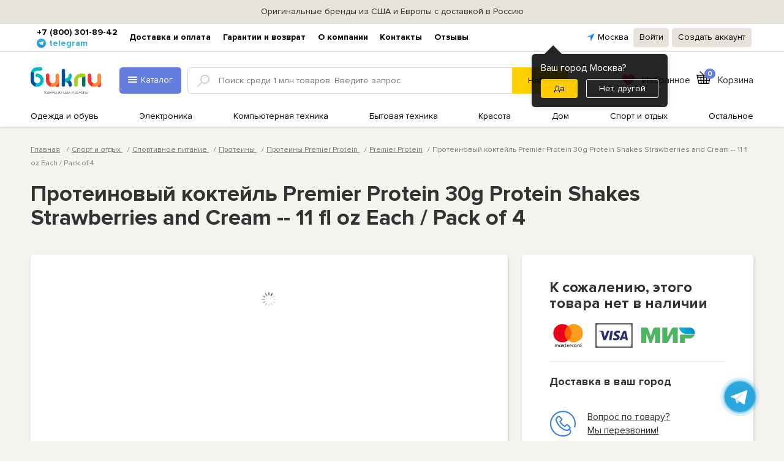

--- FILE ---
content_type: text/html; charset=UTF-8
request_url: https://bicli.ru/items/10037894-proteinovyy-kokteyl-premier-protein-30g-protein-shakes-strawberries-and-cream-11-fl-oz-each-pack-of-4
body_size: 18606
content:
    

<!DOCTYPE html>
<html lang="ru">

<head>
            <title>
            Протеиновый коктейль Premier Protein 30g Protein Shakes Strawberries and Cream -- 11 fl oz Each / Pack of 4 — купить недорого с доставкой, 10037894        </title>
        <base href="https://bicli.ru/" />

    
                <meta charset="utf-8">
    <meta http-equiv="Content-Type" content="text/html; charset=utf-8" />
    <meta name="description"
        content="Протеиновый коктейль Premier Protein 30g Protein Shakes Strawberries and Cream -- 11 fl oz Each / Pack of 4 можно купить по цене 0 руб. с доставкой в Москву, Санкт-Петербург и другие города России из интернет-магазина Bicli" />
        


    
    <meta name="viewport" content="width=device-width">


    <link rel="shortcut icon" type="image/ico" href="https://bicli.ru/favicon.ico" />

    <!-- Css load -->
    <link rel="preload" href="../../fonts/ProximaNova/ProximaNova-Regular.ttf" as="font" type="font/ttf" crossorigin>
    <!--<link rel="preload" href="../../fonts/ProximaNova/ProximaNova-Semibold.ttf" as="font" type="font/ttf" crossorigin>-->
    <link rel="preload" href="../../fonts/ProximaNova/ProximaNova-Bold.ttf" as="font" type="font/ttf" crossorigin>
    <link rel="preload" href="../../fonts/rouble/rouble.ttf" as="font" type="font/ttf" crossorigin>

                                                                                                                            <link type="text/css" rel="stylesheet" href="https://bicli.ru/cache/1763651074f0b97934d3f0b68c9a2f180c6c23b31e.css" media="all" />
<link type="text/css" rel="stylesheet" href="https://bicli.ru/cache/1763651074f20a7e1948a16d536d2cd2b8ad45a725.css" media="screen" />

            <script type="application/ld+json">
                {"@context":"http:\/\/schema.org\/","@type":"Product","name":"\u041f\u0440\u043e\u0442\u0435\u0438\u043d\u043e\u0432\u044b\u0439 \u043a\u043e\u043a\u0442\u0435\u0439\u043b\u044c Premier Protein 30g Protein Shakes Strawberries and Cream -- 11 fl oz Each \/ Pack of 4 \u2014 \u043a\u0443\u043f\u0438\u0442\u044c \u043d\u0435\u0434\u043e\u0440\u043e\u0433\u043e \u0441 \u0434\u043e\u0441\u0442\u0430\u0432\u043a\u043e\u0439, 10037894","color":"","image":"","sku":"10037894","material":"","description":"\u041f\u0440\u043e\u0442\u0435\u0438\u043d\u043e\u0432\u044b\u0439 \u043a\u043e\u043a\u0442\u0435\u0439\u043b\u044c Premier Protein 30g Protein Shakes Strawberries and Cream -- 11 fl oz Each \/ Pack of 4 \u2014 \u043a\u0443\u043f\u0438\u0442\u044c \u043d\u0435\u0434\u043e\u0440\u043e\u0433\u043e \u0441 \u0434\u043e\u0441\u0442\u0430\u0432\u043a\u043e\u0439, 10037894","offers":{"url":"https:\/\/bicli.ru\/items\/10037894-proteinovyy-kokteyl-premier-protein-30g-protein-shakes-strawberries-and-cream-11-fl-oz-each-pack-of-4","@type":"Offer","name":"\u041f\u0440\u043e\u0442\u0435\u0438\u043d\u043e\u0432\u044b\u0439 \u043a\u043e\u043a\u0442\u0435\u0439\u043b\u044c Premier Protein 30g Protein Shakes Strawberries and Cream -- 11 fl oz Each \/ Pack of 4","priceCurrency":"USD","price":"0","availability":"https:\/\/schema.org\/InStock","priceValidUntil":"2029-12-31"}}

            </script>
    
            <!-- Yandex.Metrika counter -->

        <script type="text/javascript">
            (function (m, e, t, r, i, k, a) {
                m[i] = m[i] || function () { (m[i].a = m[i].a || []).push(arguments) };
                m[i].l = 1 * new Date();
                for (var j = 0; j < document.scripts.length; j++) { if (document.scripts[j].src === r) { return; } }
                k = e.createElement(t), a = e.getElementsByTagName(t)[0], k.async = 1, k.src = r, a.parentNode.insertBefore(k, a)
            })
            (window, document, "script", "https://mc.yandex.ru/metrika/tag.js", "ym");
            ym(87688662, "init", {
                clickmap: true,
                trackLinks: true,
                accurateTrackBounce: true,
                webvisor: true,
                ecommerce: "dataLayer"
            });

        </script>

        <noscript>
            <div><img src="https://mc.yandex.ru/watch/87688662" style="position:absolute; left:-9999px;" alt="" /></div>
        </noscript>

        <!-- /Yandex.Metrika counter -->

        <!-- Global site tag (gtag.js) - Google Analytics -->
        <script async src="https://www.googletagmanager.com/gtag/js?id=G-4QF0S9R2XN"></script>
        <script>
            window.dataLayer = window.dataLayer || [];

            function gtag() {
                dataLayer.push(arguments);
            }

            gtag('js', new Date());

            gtag('config', 'G-4QF0S9R2XN');
        </script>
        <script
            type="text/javascript">!function () {
                    var t = document.createElement("script");
                    t.type = "text/javascript", t.async = !0, t.src = '"VK-RTRG-1705035-7iPKT"),VK.Retargeting.Hit()},document.head.appendChild(t)}();</script>
        <noscript><img src="https://vk.com/rtrg?p=VK-RTRG-1705035-7iPKT" style="position:fixed; left:-999px;" alt="" />
        </noscript>
    </head>

<body data-user="false"
    data-csrfkey="zHUP88gwL39v"
    data-csrfvalue="52571f6a6eba0fa5f9be0de034761ca7" class="global-preloader-blur">

    <!-- Google Tag Manager (noscript) -->
    <noscript>
        <iframe src="https://www.googletagmanager.com/ns.html?id=GTM-WFW9WRM" height="0" width="0"
            style="display:none;visibility:hidden"></iframe>
    </noscript>
    <!-- End Google Tag Manager (noscript) -->

    <!-- Js load -->
    <script src="https://bicli.ru/js/jquery/_jquery.js"></script>
    <script src="https://bicli.ru/js/v3/owl.carousel.min.js"></script>
    <div class="page_wrapper">

        
        
        <!-- #header start -->
        <header id="header" class="header">
            <!--noindex-->
            <div class="top-info">
                <div class="wrapper">
                    <p>
                        Оригинальные бренды из США и Европы с доставкой в Россию                    </p>
                </div>
            </div>
            <!--/noindex-->
            <!-- mobile menu start -->
<div class="mobile">
    <div class="left modal-open" data-modal="#catalog-form">
        <a class="menu"><img src="https://bicli.ru/images/v3/menu.svg" ></a>
        <div class="search_icon active" style="display:none"><img src="https://bicli.ru/images/v3/search-icon.png" ></div>
    </div>
    <a href="https://bicli.ru/" class="logo"><img alt="Главная" src="https://bicli.ru/images/v3/main-sprite/logo.png" ></a>
    <div class="right"> 
            <div id="fly_cityselect_first"> 
        <p>Ваш город Москва?</p>
        <input type="button" value="Да" class="small_button yellow2" onclick='document.cookie = "city_select_first=true;path=/;max-age=2592000";$(this).parent().hide()'>
        <a class="small_button btn-empty-white modal-open"  onclick="get_cily_list();" data-modal="#fly_cityselect">Нет, другой</a>
    </div>

        <div class="header-basket-panel -logout">
                        <a href="https://bicli.ru/login/from_catalog"
            class="basket-link">
                <span class="quantity">
                    0                </span>
                <i class="basket-icon"></i>
            </a>
        </div>
    </div>
</div>
<!-- mobile menu end -->

            <div class="wrapper links_block">
                <!-- top-menu START -->
                <div class="top-menu">
                    <div class="left">
                        <ul class="nav">
                            <li class="phone_head">
                                <a href="tel:+74958467790">+7 (800) 301-89-42</a>
                                <a href="https://t.me/bicli_bot" target="_blank" class="whatsapp"><img
                                        src="/images/telegram.png">telegram</a>
                            </li>
                            <li><a href="https://bicli.ru/delivery">Доставка и оплата</a></li>
                            <li><a href="https://bicli.ru/guaranties">Гарантии и возврат</a></li>
                            <li><a href="https://bicli.ru/about">О компании</a></li>
                            <li><a href="https://bicli.ru/contacts">Контакты</a></li>
                            <li><a href="https://bicli.ru/feedbacks">Отзывы</a></li>
                        </ul>
                    </div>
                    <div class="right">

                        <a class="city modal-open" data-modal="#fly_cityselect" onclick="get_cily_list();">Москва</a>
                            <div id="fly_cityselect_first"> 
        <p>Ваш город Москва?</p>
        <input type="button" value="Да" class="small_button yellow2" onclick='document.cookie = "city_select_first=true;path=/;max-age=2592000";$(this).parent().hide()'>
        <a class="small_button btn-empty-white modal-open"  onclick="get_cily_list();" data-modal="#fly_cityselect">Нет, другой</a>
    </div>


                        
                            <div class="login-panel">
                                <a class="modal-open enter" onclick="captcha()" data-modal="#login-form">Войти</a>
                                <a class="enter register" href="https://bicli.ru/register">Создать аккаунт</a>
                            </div>
                        
                    </div>

                </div>
            </div>


            <div class="header-line">
                <div class="wrapper">
                    <div class="header-content  ">
                        <div class="left">
                            <a class="logo"></a>
                            <div class="btn-catalog-menu">
                                <div class="burger">
                                    <span></span>
                                </div>
                                Каталог
                            </div>
                                                            <form method="get" action="search" class="header_search" id="search-form" >

    <div id="box_helper" class="hide"></div>
    <input type="text"
            placeholder="Поиск среди 1 млн товаров. Введите запрос" name="s"
            value=""
            class="main-sprite"
            required
            autocomplete="off"
    />

    <input class="submit-btn" type="submit" value="Найти" onclick="_gaq.push(['_trackEvent', 'click_search', 'click',,, false]);" >

</form>
                                                    </div>

                                                    <div class="right">
                                <div class="favorite-heart-open">
                                    <a href="https://bicli.ru/client/favorites" title="Избранное"
                                        style="display: flex; justify-content: center; align-items: center">
                                        <span class="favorite-link" style="">
                                            <img src="https://bicli.ru/images/v3/favorite/heart-full.png"
                                                style="width: 24px; height: 24px">
                                        </span>
                                        <b
                                            style="font-weight: normal; color: #333; line-height: 31px; font-size: 16px; margin-left: 10px;">
                                            Избранное</b>
                                    </a>
                                </div>
                                <div
                                    class="header-basket-panel -logout">
                                    <a class="basket"
                                        href="https://bicli.ru/login/from_catalog">
                                        <span class="basket-link">
                                            <span class="quantity">
                                                0                                            </span>
                                            <i class="basket-icon"></i>
                                        </span>
                                        <b>Корзина</b>
                                    </a>
                                </div>
                            </div>
                                            </div>
                </div>
                <div id="load_desctop_menu">
                                    </div>
            </div>

                            <div class="wrapper catalogs_menu">
                    <!-- top-menu START -->
                    <div class="top-menu">

                                                                            <div class="more_categories">
                                <a href="https://bicli.ru/catalog/1-odezhda-i-obuv"><span></span>
                                    Одежда и обувь                                </a>
                                                                    <ul>
                                                                                    <li>
                                                <a href="https://bicli.ru/catalog/5932-zhenschinam">
                                                    Женщинам                                                </a>
                                            </li>
                                                                                    <li>
                                                <a href="https://bicli.ru/catalog/5942-muzhchinam">
                                                    Мужчинам                                                </a>
                                            </li>
                                                                                    <li>
                                                <a href="https://bicli.ru/catalog/5961-detyam">
                                                    Детям                                                </a>
                                            </li>
                                                                                    <li>
                                                <a href="https://bicli.ru/catalog/5993-obuv">
                                                    Обувь                                                </a>
                                            </li>
                                                                                    <li>
                                                <a href="https://bicli.ru/catalog/6004-sumki-i-chemodany">
                                                    Сумки и чемоданы                                                </a>
                                            </li>
                                                                                    <li>
                                                <a href="https://bicli.ru/catalog/6019-aksessuary">
                                                    Аксессуары                                                </a>
                                            </li>
                                                                            </ul>
                                                            </div>
                                                                                <div class="more_categories">
                                <a href="https://bicli.ru/catalog/515-elektronika"><span></span>
                                    Электроника                                </a>
                                                                    <ul>
                                                                                    <li>
                                                <a href="https://bicli.ru/catalog/5938-smartfony-i-aksessuary">
                                                    Смартфоны и аксессуары                                                </a>
                                            </li>
                                                                                    <li>
                                                <a href="https://bicli.ru/catalog/5950-umnye-chasy-i-braslety">
                                                    Умные часы и браслеты                                                </a>
                                            </li>
                                                                                    <li>
                                                <a href="https://bicli.ru/catalog/5967-naushniki-i-audiotehnika">
                                                    Наушники и аудиотехника                                                </a>
                                            </li>
                                                                                    <li>
                                                <a href="https://bicli.ru/catalog/5980-igry-i-konsoli">
                                                    Игры и консоли                                                </a>
                                            </li>
                                                                                    <li>
                                                <a href="https://bicli.ru/catalog/5997-elektronnye-knigi-i-aksessuary">
                                                    Электронные книги и аксессуары                                                </a>
                                            </li>
                                                                                    <li>
                                                <a href="https://bicli.ru/catalog/6014-foto-i-videokamery">
                                                    Фото- и видеокамеры                                                </a>
                                            </li>
                                                                                    <li>
                                                <a href="https://bicli.ru/catalog/6036-umnyy-dom">
                                                    Умный дом                                                </a>
                                            </li>
                                                                                    <li>
                                                <a href="https://bicli.ru/catalog/6044-robototehnika-i-stem-igrushki">
                                                    Робототехника и Stem-игрушки                                                </a>
                                            </li>
                                                                                    <li>
                                                <a href="https://bicli.ru/catalog/6056-igry-i-pristavki">
                                                    Игры и приставки                                                </a>
                                            </li>
                                                                                    <li>
                                                <a href="https://bicli.ru/catalog/6068-audio-i-videotehnika">
                                                    Аудио- и видеотехника                                                </a>
                                            </li>
                                                                                    <li>
                                                <a href="https://bicli.ru/catalog/6076-vse-dlya-geymerov">
                                                    Всё для геймеров                                                </a>
                                            </li>
                                                                                    <li>
                                                <a href="https://bicli.ru/catalog/6084-opticheskie-pribory">
                                                    Оптические приборы                                                </a>
                                            </li>
                                                                                    <li>
                                                <a href="https://bicli.ru/catalog/6092-televizory-i-aksessuary">
                                                    Телевизоры и аксессуары                                                </a>
                                            </li>
                                                                                    <li>
                                                <a href="https://bicli.ru/catalog/6095-planshety-i-aksessuary">
                                                    Планшеты и аксессуары                                                </a>
                                            </li>
                                                                                    <li>
                                                <a href="https://bicli.ru/catalog/6099-tehnika-dlya-avto">
                                                    Техника для авто                                                </a>
                                            </li>
                                                                                    <li>
                                                <a href="https://bicli.ru/catalog/6102-gps-navigaciya">
                                                    GPS-навигация                                                </a>
                                            </li>
                                                                                    <li>
                                                <a href="https://bicli.ru/catalog/6107-portativnaya-tehnika">
                                                    Портативная техника                                                </a>
                                            </li>
                                                                                    <li>
                                                <a href="https://bicli.ru/catalog/6109-noutbuki-i-aksessuary">
                                                    Ноутбуки и аксессуары                                                </a>
                                            </li>
                                                                                    <li>
                                                <a href="https://bicli.ru/catalog/6111-smartfony-i-umnye-chasy">
                                                    Смартфоны и умные часы                                                </a>
                                            </li>
                                                                                    <li>
                                                <a href="https://bicli.ru/catalog/6112-kompyutery-i-komplektuyuschie">
                                                    Компьютеры и комплектующие                                                </a>
                                            </li>
                                                                            </ul>
                                                            </div>
                                                                                <div class="more_categories">
                                <a href="https://bicli.ru/catalog/768-kompyuternaya-tehnika"><span></span>
                                    Компьютерная техника                                </a>
                                                                    <ul>
                                                                                    <li>
                                                <a href="https://bicli.ru/catalog/5926-noutbuki-i-nastolnye-pk">
                                                    Ноутбуки и настольные ПК                                                </a>
                                            </li>
                                                                                    <li>
                                                <a href="https://bicli.ru/catalog/5954-komplektuyuschie">
                                                    Комплектующие                                                </a>
                                            </li>
                                                                                    <li>
                                                <a href="https://bicli.ru/catalog/5959-periferiynye-ustroystva">
                                                    Периферийные устройства                                                </a>
                                            </li>
                                                                                    <li>
                                                <a href="https://bicli.ru/catalog/5981-orgtehnika">
                                                    Оргтехника                                                </a>
                                            </li>
                                                                                    <li>
                                                <a href="https://bicli.ru/catalog/5998-nakopiteli-dannyh">
                                                    Накопители данных                                                </a>
                                            </li>
                                                                                    <li>
                                                <a href="https://bicli.ru/catalog/6022-aksessuary">
                                                    Аксессуары                                                </a>
                                            </li>
                                                                                    <li>
                                                <a href="https://bicli.ru/catalog/6032-setevoe-oborudovanie">
                                                    Сетевое оборудование                                                </a>
                                            </li>
                                                                                    <li>
                                                <a href="https://bicli.ru/catalog/6040-kompyuternye-stoly">
                                                    Компьютерные столы                                                </a>
                                            </li>
                                                                                    <li>
                                                <a href="https://bicli.ru/catalog/6060-kompyuternye-stulya-i-kresla">
                                                    Компьютерные стулья и кресла                                                </a>
                                            </li>
                                                                                    <li>
                                                <a href="https://bicli.ru/catalog/6063-telekommunikacionnye-shkafy-i-stoyki">
                                                    Телекоммуникационные шкафы и стойки                                                </a>
                                            </li>
                                                                                    <li>
                                                <a href="https://bicli.ru/catalog/12640-tehnicheskaya-literatura">
                                                    Техническая литература                                                </a>
                                            </li>
                                                                            </ul>
                                                            </div>
                                                                                <div class="more_categories">
                                <a href="https://bicli.ru/catalog/859-bytovaya-tehnika"><span></span>
                                    Бытовая техника                                </a>
                                                                    <ul>
                                                                                    <li>
                                                <a href="https://bicli.ru/catalog/5933-krupnaya-tehnika-dlya-kuhni">
                                                    Крупная техника для кухни                                                </a>
                                            </li>
                                                                                    <li>
                                                <a href="https://bicli.ru/catalog/5957-vstraivaemaya-tehnika">
                                                    Встраиваемая техника                                                </a>
                                            </li>
                                                                                    <li>
                                                <a href="https://bicli.ru/catalog/5962-melkaya-tehnika-dlya-kuhni">
                                                    Мелкая техника для кухни                                                </a>
                                            </li>
                                                                                    <li>
                                                <a href="https://bicli.ru/catalog/5983-tehnika-dlya-doma">
                                                    Техника для дома                                                </a>
                                            </li>
                                                                                    <li>
                                                <a href="https://bicli.ru/catalog/6002-klimaticheskaya-tehnika">
                                                    Климатическая техника                                                </a>
                                            </li>
                                                                                    <li>
                                                <a href="https://bicli.ru/catalog/6011-tehnika-dlya-krasoty">
                                                    Техника для красоты                                                </a>
                                            </li>
                                                                                    <li>
                                                <a href="https://bicli.ru/catalog/6033-audio-i-videotehnika">
                                                    Аудио- и видеотехника                                                </a>
                                            </li>
                                                                                    <li>
                                                <a href="https://bicli.ru/catalog/6049-umnyy-dom">
                                                    Умный дом                                                </a>
                                            </li>
                                                                            </ul>
                                                            </div>
                                                                                <div class="more_categories">
                                <a href="https://bicli.ru/catalog/1034-krasota"><span></span>
                                    Красота                                </a>
                                                                    <ul>
                                                                                    <li>
                                                <a href="https://bicli.ru/catalog/5935-makiyazh">
                                                    Макияж                                                </a>
                                            </li>
                                                                                    <li>
                                                <a href="https://bicli.ru/catalog/5952-uhod-za-licom">
                                                    Уход за лицом                                                </a>
                                            </li>
                                                                                    <li>
                                                <a href="https://bicli.ru/catalog/5968-uhod-za-volosami">
                                                    Уход за волосами                                                </a>
                                            </li>
                                                                                    <li>
                                                <a href="https://bicli.ru/catalog/5984-uhod-za-telom">
                                                    Уход за телом                                                </a>
                                            </li>
                                                                                    <li>
                                                <a href="https://bicli.ru/catalog/6001-koreyskaya-kosmetika">
                                                    Корейская косметика                                                </a>
                                            </li>
                                                                                    <li>
                                                <a href="https://bicli.ru/catalog/6015-parfyumeriya">
                                                    Парфюмерия                                                </a>
                                            </li>
                                                                                    <li>
                                                <a href="https://bicli.ru/catalog/6031-muzhchinam">
                                                    Мужчинам                                                </a>
                                            </li>
                                                                                    <li>
                                                <a href="https://bicli.ru/catalog/6046-uhod-za-nogtyami">
                                                    Уход за ногтями                                                </a>
                                            </li>
                                                                                    <li>
                                                <a href="https://bicli.ru/catalog/6051-tehnika-dlya-krasoty">
                                                    Техника для красоты                                                </a>
                                            </li>
                                                                                    <li>
                                                <a href="https://bicli.ru/catalog/6064-sredstva-i-predmety-gigieny">
                                                    Средства и предметы гигиены                                                </a>
                                            </li>
                                                                                    <li>
                                                <a href="https://bicli.ru/catalog/6078-detyam">
                                                    Детям                                                </a>
                                            </li>
                                                                                    <li>
                                                <a href="https://bicli.ru/catalog/6081-aromaterapiya">
                                                    Ароматерапия                                                </a>
                                            </li>
                                                                                    <li>
                                                <a href="https://bicli.ru/catalog/6091-kosmeticheskie-nabory">
                                                    Косметические наборы                                                </a>
                                            </li>
                                                                            </ul>
                                                            </div>
                                                                                <div class="more_categories">
                                <a href="https://bicli.ru/catalog/1258-dom"><span></span>
                                    Дом                                </a>
                                                                    <ul>
                                                                                    <li>
                                                <a href="https://bicli.ru/catalog/5936-mebel">
                                                    Мебель                                                </a>
                                            </li>
                                                                                    <li>
                                                <a href="https://bicli.ru/catalog/5948-osveschenie">
                                                    Освещение                                                </a>
                                            </li>
                                                                                    <li>
                                                <a href="https://bicli.ru/catalog/5964-interer">
                                                    Интерьер                                                </a>
                                            </li>
                                                                                    <li>
                                                <a href="https://bicli.ru/catalog/5979-tekstil">
                                                    Текстиль                                                </a>
                                            </li>
                                                                                    <li>
                                                <a href="https://bicli.ru/catalog/6000-posuda-i-kuhonnye-prinadlezhnosti">
                                                    Посуда и кухонные принадлежности                                                </a>
                                            </li>
                                                                                    <li>
                                                <a href="https://bicli.ru/catalog/6009-hozyaystvennye-tovary">
                                                    Хозяйственные товары                                                </a>
                                            </li>
                                                                                    <li>
                                                <a href="https://bicli.ru/catalog/6038-bytovaya-himiya">
                                                    Бытовая химия                                                </a>
                                            </li>
                                                                                    <li>
                                                <a href="https://bicli.ru/catalog/6039-tovary-dlya-prazdnikov">
                                                    Товары для праздников                                                </a>
                                            </li>
                                                                                    <li>
                                                <a href="https://bicli.ru/catalog/6061-novogodnie-tovary">
                                                    Новогодние товары                                                </a>
                                            </li>
                                                                            </ul>
                                                            </div>
                                                                                <div class="more_categories">
                                <a href="https://bicli.ru/catalog/1522-sport-i-otdyh"><span></span>
                                    Спорт и отдых                                </a>
                                                                    <ul>
                                                                                    <li>
                                                <a href="https://bicli.ru/catalog/5927-velosport">
                                                    Велоспорт                                                </a>
                                            </li>
                                                                                    <li>
                                                <a href="https://bicli.ru/catalog/5947-elektrotransport">
                                                    Электротранспорт                                                </a>
                                            </li>
                                                                                    <li>
                                                <a href="https://bicli.ru/catalog/5970-sportivnoe-pitanie">
                                                    Спортивное питание                                                </a>
                                            </li>
                                                                                    <li>
                                                <a href="https://bicli.ru/catalog/5991-samokaty">
                                                    Самокаты                                                </a>
                                            </li>
                                                                                    <li>
                                                <a href="https://bicli.ru/catalog/6008-skeytbording">
                                                    Скейтбординг                                                </a>
                                            </li>
                                                                                    <li>
                                                <a href="https://bicli.ru/catalog/6024-rolikovye-konki-i-aksessuary">
                                                    Роликовые коньки и аксессуары                                                </a>
                                            </li>
                                                                                    <li>
                                                <a href="https://bicli.ru/catalog/6034-turizm-i-otdyh-na-prirode">
                                                    Туризм и отдых на природе                                                </a>
                                            </li>
                                                                                    <li>
                                                <a href="https://bicli.ru/catalog/6043-gadzhety-dlya-sporta">
                                                    Гаджеты для спорта                                                </a>
                                            </li>
                                                                                    <li>
                                                <a href="https://bicli.ru/catalog/6052-gimnastika">
                                                    Гимнастика                                                </a>
                                            </li>
                                                                                    <li>
                                                <a href="https://bicli.ru/catalog/6067-trenazhery-i-fitnes">
                                                    Тренажеры и фитнес                                                </a>
                                            </li>
                                                                                    <li>
                                                <a href="https://bicli.ru/catalog/6079-komandnye-vidy-sporta">
                                                    Командные виды спорта                                                </a>
                                            </li>
                                                                                    <li>
                                                <a href="https://bicli.ru/catalog/6083-ekstremalnye-vidy-sporta">
                                                    Экстремальные виды спорта                                                </a>
                                            </li>
                                                                                    <li>
                                                <a href="https://bicli.ru/catalog/6090-edinoborstva">
                                                    Единоборства                                                </a>
                                            </li>
                                                                                    <li>
                                                <a href="https://bicli.ru/catalog/6096-vodnyy-sport">
                                                    Водный спорт                                                </a>
                                            </li>
                                                                                    <li>
                                                <a href="https://bicli.ru/catalog/6100-igry">
                                                    Игры                                                </a>
                                            </li>
                                                                                    <li>
                                                <a href="https://bicli.ru/catalog/6105-ohota-i-rybalka">
                                                    Охота и рыбалка                                                </a>
                                            </li>
                                                                                    <li>
                                                <a href="https://bicli.ru/catalog/6106-odezhda-obuv-i-aksessuary">
                                                    Одежда, обувь и аксессуары                                                </a>
                                            </li>
                                                                                    <li>
                                                <a href="https://bicli.ru/catalog/6110-zimniy-sport">
                                                    Зимний спорт                                                </a>
                                            </li>
                                                                                    <li>
                                                <a href="https://bicli.ru/catalog/6113-konnyy-sport">
                                                    Конный спорт                                                </a>
                                            </li>
                                                                                    <li>
                                                <a href="https://bicli.ru/catalog/12095-snegostupy">
                                                    Снегоступы                                                </a>
                                            </li>
                                                                            </ul>
                                                            </div>
                                                                                <div class="more_categories">
                                <a href="#"><span>Остальное</span></a>
                                <ul>
                                                                            <li>
                                            <a href="https://bicli.ru/catalog/1775-dacha-sad-i-ogorod">
                                                Дача, сад и огород                                            </a>
                                        </li>
                                                                            <li>
                                            <a href="https://bicli.ru/catalog/1855-detyam">
                                                Детям                                            </a>
                                        </li>
                                                                            <li>
                                            <a href="https://bicli.ru/catalog/2431-dosug-i-razvlecheniya">
                                                Досуг и развлечения                                            </a>
                                        </li>
                                                                            <li>
                                            <a href="https://bicli.ru/catalog/2485-avto">
                                                Авто                                            </a>
                                        </li>
                                                                            <li>
                                            <a href="https://bicli.ru/catalog/2652-zootovary">
                                                Зоотовары                                            </a>
                                        </li>
                                                                            <li>
                                            <a href="https://bicli.ru/catalog/2705-stroitelstvo-i-remont">
                                                Строительство и ремонт                                            </a>
                                        </li>
                                                                            <li>
                                            <a href="https://bicli.ru/catalog/3004-zdorove">
                                                Здоровье                                            </a>
                                        </li>
                                                                            <li>
                                            <a href="https://bicli.ru/catalog/3086-produkty">
                                                Продукты                                            </a>
                                        </li>
                                                                            <li>
                                            <a href="https://bicli.ru/catalog/5813-tovary-dlya-vzroslyh">
                                                Товары для взрослых                                            </a>
                                        </li>
                                                                    </ul>
                            </div>
                                            </div>
                </div>
            
        </header>
        <!--/ #header end -->
        <div class="mobile_clear "></div>

        <div class="top-info-mobile">
            <div class="wrapper">
                <p>
                    Оригинальные бренды из США и Европы с доставкой в Россию                </p>
            </div>
        </div>

        <div class="modal" id="fly_cityselect">
	<span class="background"></span>
	<div class="modal-form">
		<div class="in"> 
			<span class="close">×</span>
			<div class="h2">Сейчас вы находитесь в городе <b>Москва</b></div>
			<p class="form-text">Выберите город, в который Вы хотите осуществить доставку</p>
			<input type="text" class="input"  id="input_city_list" name="city" autocomplete="off">
			<div class="citylist">
							</div>
		</div>
	</div>

<script>$(document).on('keyup', '#fly_cityselect .input', function () {get_cily_list();});function get_cily_list(){var array = new FormData();array.append('query', $('#input_city_list').val());array.append('zHUP88gwL39v', '52571f6a6eba0fa5f9be0de034761ca7');$('#fly_cityselect .citylist').html('<span class=\'loading1\'></span>');$.ajax({type: 'POST',url: 'city_list/get_city',data: array,processData: false,contentType: false,dataType: 'json',complete: function(msg) {setTimeout(function() {/* Выводим города */$('#fly_cityselect .citylist').html(msg.responseText);}, 100);}});}</script>
</div>




                    <div class="modal modal-inputs" id="login-form">
    <span class="background"></span>
	<div class="modal-form">
		<div class="in"> 
            <span class="close">×</span>

            <form class="login-form-ajax">
                <div class="h2">Вход</div>

                <p class="form-text critical-error-text"></p>
                <p class="form-text success-text"></p>

                <input type="hidden" name="zHUP88gwL39v" value="52571f6a6eba0fa5f9be0de034761ca7">

                <p>Email или телефон <a class="register" href="https://bicli.ru/register" >Создать аккаунт</a></p>
                <input type="text" class="input" name="userEmail" required>
                
                <p>Пароль</p>
                <input type="password" class="input" name="userPassword" required >

                <div style="display:none;" class="g-recaptcha" data-sitekey="6Lf_ylIfAAAAAN5SrdSYrPdnAxjPo1Gh85KvNiBE"></div>

                <div class="buttonblock">
                    <input type="submit" value="Войти" class="small_button blue">
                    <a class="forgot_me" id="forgot_me" ><span>Забыли пароль?</span></a>
                    <span class="load"></span>
                </div>
            </form>

            <!-- recovery password -->
            <div id="repairemail-form" style="display:none">
                <div class="h2">Забыли пароль?</div>
                <p class="form-text">Не беда, мы вам его быстро напомним. Достаточно лишь указать адрес электронный почты или телефон, с
                    которого вы всегда заходили, и на него будет отправлена ссылка, пройдя по которой для Вас будет
                    сгенерирован
                    новый пароль.</p>

                <form autocomplete="off" class="repairemail-form-ajax">

                    <p class="form-text critical-error-text"></p>

                    <input type="hidden" name="zHUP88gwL39v" value="52571f6a6eba0fa5f9be0de034761ca7">
                
                    <p>Email или телефон:</p>
                    <input type="text" class="input" name="repairEmail" required>

                    <div class="buttonblock">
                        <input type="submit" value="Отправить" class="small_button blue">
                        <a class="forgot_me prev" ><span>Назад</span></a>
                        <span class="load"></span>
                    </div>
                </form>
            </div>
        </div>
    </div>
</div>

<script>/* Авторизуемся */var battle0 = true;$(document).on('submit', '.login-form-ajax', function (e) {e.preventDefault();/* anti take submit */if (battle0) {if (grecaptcha.getResponse() || getCookie('captcha') != 1) {$('#login-form .login-form-ajax .critical-error-text').html('');$('#login-form .login-form-ajax .success-text').html('');battle0 = false;$('.login-form-ajax .load').html('<span class=\'loading1\'></span>');$.ajax({type: 'POST',url: '/authorization/login',contentType: 'application/x-www-form-urlencoded','X-Requested-With': 'XMLHttpRequest',data: JSON.stringify({'userEmail': $('input[name=\'userEmail\']', $(this)).val(),'userPassword': $('input[name=\'userPassword\']', $(this)).val(),'g-recaptcha-response': grecaptcha.getResponse(),'zHUP88gwL39v': '52571f6a6eba0fa5f9be0de034761ca7'}),complete: function(msg) {setTimeout(function() {$('.login-form-ajax .load').html('');var response = JSON.parse(msg.responseText);if (response.status){$('#login-form .login-form-ajax .success-text').html('Авторизация прошла успешно!');window.location.href = response.redirect;} else {$('#login-form .login-form-ajax .critical-error-text').html(response.message);var c = getCookie('captcha');if ( ! c){document.cookie = 'captcha=4; max-age=7200';} else {if (c != 1){document.cookie = 'captcha='+(Number(c)-1)+'; max-age=7200';}}}battle0 = true;}, 100);},});} else {$('#login-form .login-form-ajax .critical-error-text').html('Вы не заполнили поле Я не робот!');$('#login-form .g-recaptcha').show();}}return false;});/* Восстановление пароля */var battle = true;$(document).on('submit', '.repairemail-form-ajax', function (e) {e.preventDefault();/* anti take submit */if (battle){battle = false;$('#repairemail-form .load').html('<span class=\'loading1\'></span>');$('#login-form .success-text').html('');$('#login-form .repairemail-form-ajax .critical-error-text').html('');$.ajax({type: 'POST',url: '/repair/submit',contentType: 'application/x-www-form-urlencoded','X-Requested-With': 'XMLHttpRequest',data: $(this).serializeArray(),complete: function(msg) {$('#login-form  .repairemail-form-ajax input[name=\'repairEmail\']').val('');setTimeout(function() {var response = JSON.parse(msg.responseText);$('#repairemail-form .load').html('');if (response.type != 'error'){$('#login-form #repairemail-form').hide();$('#login-form .login-form-ajax').show();$('#login-form .success-text').html(response.msg);} else { $('#login-form .repairemail-form-ajax .critical-error-text').html(response.msg);}battle = true;}, 100);},});}return false;});/* Переход назабыли пароль */$(document).on('click', '#login-form #forgot_me', function (){$('#login-form .login-form-ajax').hide();$('#login-form #repairemail-form').show();});$(document).on('click', '#login-form .forgot_me.prev', function (){$('#login-form .login-form-ajax').show();$('#login-form #repairemail-form').hide();});</script>        
        <script>/* Обновление корзины */function basket_update(add = 1){let currentQuantity = (Number)($('.basket-link .quantity').html());$('.basket-link .quantity').html(currentQuantity + add);}</script>
        <!-- Всплывашка мобильное меню -->
        <div class="modal" id="catalog-form">
            <span class="background closed"></span>
            <div class="modal-form">
                <div class="in">
                    <span class="close">×</span>
                    <div class="categories-menu bold">
                        <div class="item">
                            <a class="link"
                                href="tel:+74958467790">+7 (800) 301-89-42                                <span>Звоните ежедневно с 9:00 до 18:00 мск</span>
                            </a>

                        </div>
                        <div class="item">
                            <a href="https://wa.me/79370662807" target="_blank" class="link whatsapp"><img
                                    src="/images/whatsapp.png">whatsapp</a>
                        </div>
                                                    <div class="item"><a class="link modal-open" onclick="captcha()"
                                    data-modal="#login-form">Войти</a></div>
                            <div class="item"><a class="link" href="https://bicli.ru/register">Создать аккаунт</a>
                            </div>
                                                <div class="item active">
                            <ul class="categories-menu menu_sub">
                                <li><a class="link" href="https://bicli.ru/delivery">Доставка и
                                        оплата</a>
                                </li>
                                <li><a class="link" href="https://bicli.ru/guaranties">Гарантии и
                                        возврат</a>
                                </li>
                                <li><a class="link" href="https://bicli.ru/about">О компании</a></li>
                                <li><a class="link" href="https://bicli.ru/contacts">Контакты</a></li>
                            </ul>
                        </div>
                        <div class="item active">
                            <a class="link sel">Каталог товаров из США</a>
                            <ul class="categories-menu menu_sub">
                                <li class="more_categories"><a class="link"
                                        href="https://bicli.ru/catalog">Товары
                                        из США</a></li>
                                                                                                    <li class="more_categories">
                                        <a class="link" href="https://bicli.ru/catalog/1-odezhda-i-obuv"><span></span>
                                            Одежда и обувь                                        </a>
                                    </li>
                                                                    <li class="more_categories">
                                        <a class="link" href="https://bicli.ru/catalog/515-elektronika"><span></span>
                                            Электроника                                        </a>
                                    </li>
                                                                    <li class="more_categories">
                                        <a class="link" href="https://bicli.ru/catalog/768-kompyuternaya-tehnika"><span></span>
                                            Компьютерная техника                                        </a>
                                    </li>
                                                                    <li class="more_categories">
                                        <a class="link" href="https://bicli.ru/catalog/859-bytovaya-tehnika"><span></span>
                                            Бытовая техника                                        </a>
                                    </li>
                                                                    <li class="more_categories">
                                        <a class="link" href="https://bicli.ru/catalog/1034-krasota"><span></span>
                                            Красота                                        </a>
                                    </li>
                                                                    <li class="more_categories">
                                        <a class="link" href="https://bicli.ru/catalog/1258-dom"><span></span>
                                            Дом                                        </a>
                                    </li>
                                                                    <li class="more_categories">
                                        <a class="link" href="https://bicli.ru/catalog/1522-sport-i-otdyh"><span></span>
                                            Спорт и отдых                                        </a>
                                    </li>
                                                                    <li class="more_categories">
                                        <a class="link" href="https://bicli.ru/catalog/1775-dacha-sad-i-ogorod"><span></span>
                                            Дача, сад и огород                                        </a>
                                    </li>
                                                                    <li class="more_categories">
                                        <a class="link" href="https://bicli.ru/catalog/1855-detyam"><span></span>
                                            Детям                                        </a>
                                    </li>
                                                                    <li class="more_categories">
                                        <a class="link" href="https://bicli.ru/catalog/2431-dosug-i-razvlecheniya"><span></span>
                                            Досуг и развлечения                                        </a>
                                    </li>
                                                                    <li class="more_categories">
                                        <a class="link" href="https://bicli.ru/catalog/2485-avto"><span></span>
                                            Авто                                        </a>
                                    </li>
                                                                    <li class="more_categories">
                                        <a class="link" href="https://bicli.ru/catalog/2652-zootovary"><span></span>
                                            Зоотовары                                        </a>
                                    </li>
                                                                    <li class="more_categories">
                                        <a class="link" href="https://bicli.ru/catalog/2705-stroitelstvo-i-remont"><span></span>
                                            Строительство и ремонт                                        </a>
                                    </li>
                                                                    <li class="more_categories">
                                        <a class="link" href="https://bicli.ru/catalog/3004-zdorove"><span></span>
                                            Здоровье                                        </a>
                                    </li>
                                                                    <li class="more_categories">
                                        <a class="link" href="https://bicli.ru/catalog/3086-produkty"><span></span>
                                            Продукты                                        </a>
                                    </li>
                                                                    <li class="more_categories">
                                        <a class="link" href="https://bicli.ru/catalog/5813-tovary-dlya-vzroslyh"><span></span>
                                            Товары для взрослых                                        </a>
                                    </li>
                                                            </ul>
                        </div>

                    </div>
                </div>
            </div>
        </div>

        <script>$(document).on('click', '#catalog-form .item > .link', function (){if ($(this).parent().hasClass('active')){$(this).parent().removeClass('active');} else{$(this).parent().addClass('active');}if ($(this).hasClass('sel')){return false;}});$('.btn-catalog-menu, .desctop-menu-background').click(function() {if ($('#load_desctop_menu').hasClass('load_menu')) {burgerToggleClick();} else {getDesctopMenu();}});function burgerToggleClick() {$('.burger span').toggleClass('active');$('.desctop-menu').slideToggle(500);$('.desctop-menu-background').toggleClass('show');$('.header .header-line').toggleClass('menu-active');}function getDesctopMenu() {$.ajax({type: 'GET',url: '/index/get_desctop_menu',dataType: 'html',data: {   },success: function(html) {$('#load_desctop_menu').html(html);burgerToggleClick();$('#load_desctop_menu').addClass('load_menu');}});}</script>

<!-- breadcrumbs -->
<div class="breadcrumbs">
        <div class="wrapper">
        <ul itemscope itemtype="https://schema.org/BreadcrumbList">
            <li itemscope itemprop="itemListElement" itemtype="https://schema.org/ListItem">
                <a itemprop="item" href="https://bicli.ru/"><span itemprop="name">Главная</span></a>
                                <meta itemprop="position" content="0" />
            </li>
                                                <li itemscope itemprop="itemListElement" itemtype="https://schema.org/ListItem">
                        <a itemprop="item" href="catalog/1522-sport-i-otdyh">
                            <span itemprop="name">
                                Спорт и отдых                            </span>
                                                        <meta itemprop="position" content="1" />
                        </a>
                    </li>
                                                        <li itemscope itemprop="itemListElement" itemtype="https://schema.org/ListItem">
                        <a itemprop="item" href="catalog/5970-sportivnoe-pitanie">
                            <span itemprop="name">
                                Спортивное питание                            </span>
                                                        <meta itemprop="position" content="2" />
                        </a>
                    </li>
                                                    <li itemscope itemprop="itemListElement" itemtype="https://schema.org/ListItem">
                    <a itemprop="item" href="catalog/6139-proteiny">
                        <span itemprop="name">
                            Протеины                        </span>
                                                <meta itemprop="position" content="3" />
                                            </a>
                </li>
                <li itemscope itemprop="itemListElement" itemtype="https://schema.org/ListItem">
                    <a itemprop="item" href="catalog/6139-proteiny/brand/premier-protein">
                        <span itemprop="name">
                            Протеины                            Premier Protein                        </span>
                                                <meta itemprop="position" content="4" />
                    </a>
                </li>
                                        <li><a href="https://bicli.ru/brand/premier-protein">Premier Protein</a></li>
                                    <li>
                Протеиновый коктейль Premier Protein 30g Protein Shakes Strawberries and Cream -- 11 fl oz Each / Pack of 4            </li>
        </ul>
    </div>
</div>

<script>
    var lightboxImg = [
                                                            "https://cdn.4stand.com/huge/9e/e4/9ee47accf0bb03e52bb32da9a8eec12fe67fc0f8.jpg",
                        ];

    var lightboxImg_ogir = [
                                                            "https://cdn.4stand.com/huge/9e/e4/9ee47accf0bb03e52bb32da9a8eec12fe67fc0f8.jpg",
                        ];
</script>
<!-- container START -->
<div itemscope itemtype="http://schema.org/Product" class="itemspage">
    <div class="wrapper">

        <h1 class="h1 bottom" itemprop="name">
            Протеиновый коктейль Premier Protein 30g Protein Shakes Strawberries and Cream -- 11 fl oz Each / Pack of 4        </h1>

        <div class="first-row">
            <div class="preview">

                <span class="loading1"></span>
                <div class="main-img modal-open owl-carousel" id="item-main" data-modal="#lightbox-previewsimg">

                </div>
                <div class="owl-carousel" id="item-preview"></div>

                <div class="modal modal-inputs" id="lightbox-previewsimg">
                    <span class="background"></span>
                    <div class="modal-form">
                        <div class="in">
                            <span class="close"></span>
                            <img itemprop="image" data-id="0"
                                src="">
                            <span class="left"></span>
                            <span class="right"></span>
                        </div>
                    </div>
                </div>
                <script>setTimeout(function () {if ($(window).width() <= 1023) {$('.preview .loading1').detach();preview_slide('#item-preview', lightboxImg);main_slide('#item-main', lightboxImg, lightboxImg_ogir);} else{$.when($.getScript('js/v3/easyzoom.min.js')).done(function() {$('.preview .loading1').detach();preview_slide('#item-preview', lightboxImg);main_slide('#item-main', lightboxImg, lightboxImg_ogir);$('#item-main .owl-item.active a.zoom').easyZoom();});}}, 0);function preview_slide(id, img){var i, active;for (i = 0; i < img.length; ++i) {if (i == 0) { active = 'active'; } else { active = ''; }var txt = `<div class='item'><span data-id='` + i + `' class='` + active + `' ><img itemprop='image' class='lazy' srcset='images/loading.gif' src='` + img[i] + `' alt='Протеиновый коктейль Premier Protein 30g Protein Shakes Strawberries and Cream -- 11 fl oz Each / Pack of 4`;if (i > 0) { txt += ` №` + parseInt(i+1); } txt += `'/></span></div>`;$(id).append(txt);}$(id).owlCarousel({loop:false,margin:0,nav:true,dots:false,items:5,responsive:{1024:{items:6},700:{items:5},600:{items:3},360:{items:2},320:{items:1}}});}function main_slide(id, img, img_orig){var i, active;for (i = 0; i < img.length; ++i) {if (i == 0) { active = 'active'; } else { active = ''; }var txt = ` <a href='` + img[i] + `' class='zoom' data-src='` + img_orig[i] + `'><img itemprop='image' class='lazy' srcset='images/loading.gif' src='` + img[i] + `'   data-id='` + i + `' alt='Протеиновый коктейль Premier Protein 30g Protein Shakes Strawberries and Cream -- 11 fl oz Each / Pack of 4 `;if (i > 0) { txt += ` №` + parseInt(i+1); }  txt += `'/></a>`;$(id).append(txt);}$(id).owlCarousel({loop:false,margin:0,nav:false,dots:false,items:1});}$('#item-preview').on('click', '.owl-item', function () {var click = $(this).index();$('#item-main').trigger( 'to.owl.carousel', [click] );$('#item-preview .item span').removeClass('active');$(this).find('span').addClass('active');});$('#item-main').on('translated.owl.carousel', function(event) {$('#item-main .owl-item.active a.zoom').easyZoom();});$(document).on('click', '#lightbox-previewsimg .left', function (){var num = parseInt($(this).parent().find('img').attr('data-id')) - 1;if (num < 0) { num = lightboxImg.length - 1; }$(this).parent().find('img').attr('src', lightboxImg[num]);$('#lightbox-previewsimg img').attr('data-id', num);});$(document).on('click', '#lightbox-previewsimg .right', function (){var num = parseInt($(this).parent().find('img').attr('data-id')) + 1;if (num > parseInt(lightboxImg.length - 1)) { num = 0; }$(this).parent().find('img').attr('src', lightboxImg[num]);$('#lightbox-previewsimg img').attr('data-id', num);});$(document).on('click', '.preview .main-img', function (){$('#lightbox-previewsimg img').attr('data-id', $(this).find('.owl-item.active img').attr('data-id'));$('#lightbox-previewsimg img').attr('src', lightboxImg[$('#lightbox-previewsimg img').attr('data-id')]);});</script>            </div>

            <!-- info-content-part START -->
            <div class="info-content-part">
                <!-- product-content-block START -->
                <div class="product-content-block" itemprop="offers" itemscope itemtype="http://schema.org/Offer">
                    <meta itemprop="priceCurrency" content="RUB" />
                    <!-- Подключаем форму для добавления товара в заказы -->
                                                                        <h3>К сожалению, этого товара нет в наличии</h3>
                                                                
                    <div class="item_info_payment">
                        <span class="logoblok">
                            <img src="https://bicli.ru/images/billing/mc_vrt_pos.svg" alt="MasterCard"
                                height="50" />
                            <img src="https://bicli.ru/images/billing/Asset70.svg" alt="Visa" height="40" />
                            <img src="https://bicli.ru/images/billing/mir.svg" alt="Мир" height="25" />
                        </span>
                    </div>

                    <div class="info_title">Доставка в
                        ваш город                    </div>


                    <div class="info_callback modal-open" onclick="captcha()" data-modal="#fly_callback">
                        <i class="main-sprite callback-block-icon"></i>
                        Вопрос по товару? <br>Мы перезвоним!
                    </div>

                    <div class="clarification shield">
                        <img src="https://bicli.ru/images/guaranties/protect-small.png" alt="Гарантии" />
                        <div style="padding-top: 5px;">
                            <h4 class="tabsf"><a
                                    href="https://bicli.ru/items/10037894-proteinovyy-kokteyl-premier-protein-30g-protein-shakes-strawberries-and-cream-11-fl-oz-each-pack-of-4#tab5"
                                    onclick="ajaxtextgarant();setTimeout(function() {$('.tab5').addClass('active');}, 400);"
                                    data-tab="#tab5" class="link">Защита Покупателя</a></h4>
                        </div>
                    </div>

                </div><!-- product-content-block END -->

            </div><!-- info-content-part END -->
        </div>
    </div>

    <!-- product-info__tabs -->
    <div class="wrapper">
        <div class="tabs tabsf">
            <a data-tab="#tab1" class="active">Основные характеристики</a>
            <a data-tab="#tab5" class="tab5" onclick="ajaxtextgarant();">Гарантии и возврат</a>
            <!-- <a data-tab="#tab6" class="tab6" onclick="pvz();">ПВЗ</a> -->
            <!-- <a data-tab="#tab6" onclick="ajaxfeedback();" class="">Отзывы</a> -->
        </div>
    </div>
    <script>
        function pvz() {
            if (!$('.tab6').hasClass('loaded')) {
                $.when(
                    $.getScript('https://api-maps.yandex.ru/2.1/?lang=ru_RU')
                ).done(function () {
                    $('.point-list-map').slideDown();
                    $('.tab6').addClass('loaded');
                    ymaps.ready(initmap);
                });
            }
        }

    </script>
    <!-- product-info START -->
    <div class="product-info" id="product-infof">
        <div class="wrapper">

            <!-- Основные характеристики -->
            <div class="tab-content" id="tab1">
                <div class="pull-left">
                    <h4>Основные характеристики</h4>

                    <div itemprop="description" class="table">
                                                <div class="tr">
                            <div class="td th">Оригинальное название:</div>
                            <div class="td">
                                Протеиновый коктейль Premier Protein 30g Protein Shakes Strawberries and Cream -- 11 fl oz Each / Pack of 4                            </div>
                        </div>
                                                                                                                                <div class="tr">
                                <div class="td th">Бренд:</div>
                                <div class="td"><a href="https://bicli.ru/brand/premier-protein"
                                        target="_blank">Premier Protein</a></div>
                            </div>
                                            </div>
                </div>

                <div class="pull-right">
                    <h4>Доставим в Ваш город</h4>
                    <br>
                    <p>Почтой России - 590 руб</p>
                    <p>Артикул:<span itemprop="sku">
                            10037894                        </span></p>


                </div>
            </div>


            <!-- Гарантии и возврат -->
            <div class="tab-content warranty " style="display:none" id="tab5"></div>
            <div class="tab-content warranty " style="display:none" id="tab6">
                            </div>

            <script>
                $(document).on('click', '.tabsf a', function () {
                    $('.tabsf a').removeClass('active');
                    $(this).addClass('active');
                    $('.product-info .tab-content').hide();
                    $('.product-info ').find($(this).attr('data-tab')).show();
                });
            </script>
        </div>
    </div><!-- product-info END -->

    <div class="block-advantages">
    <div class="wrapper">
        <div class="list">
            <div class="block1">
                <b>Товары из США и Европы</b>
                <span class="text">по минимальным ценам!</span>
            </div>

            <div class="block2">
                <b>Отправили<br/>77 000 посылок</b>
                <span class="text">с 2010 года!</span>
            </div>
            <div class="block3">
                <b>Уникальный ассортимент</b>
                <span class="text">Бренды, которых нет<br>в России</span>
            </div>
            <div class="block4">
                <b>Доставка курьером<br/>до двери</b>
                <span class="text">Или в удобный пункт выдачи!</span>
            </div>
        </div>
    </div>

</div>

    
    

    <!-- our value row START -->
    <div class="our-value-section">
        <div class="wrapper">
            <h2>В чем наша ценность</h2>

            <div class="our-value-wrapper">
                <div class="bg-1">
                    <h3>Покупки без ограничений</h3>

                    <ul>
                        <li>Доставка в любой город СНГ</li>
                        <li>Простой процесс оплаты</li>
                        <li>Каталог на русском языке</li>
                    </ul>
                </div>
                <div class="bg-2">
                    <h3>Доступ к 3 млн. товаров</h3>

                    <ul>
                        <li>Доставка в любой город СНГ</li>
                        <li>Простой процесс оплаты</li>
                        <li>Каталог на русском языке</li>
                    </ul>
                </div>
                <div class="bg-3">
                    <h3>Консолидация и сервис</h3>

                    <ul>
                        <li>Доставка в любой город СНГ</li>
                        <li>Простой процесс оплаты</li>
                        <li>Каталог на русском языке</li>
                    </ul>
                </div>
            </div>
        </div>
    </div>


    
    
    <div class="product-text">
        <div class="wrapper">

            <div class="row">
                <p>
                    Чтобы купить
                    Протеиновый коктейль Premier Protein 30g Protein Shakes Strawberries and Cream -- 11 fl oz Each / Pack of 4 с возможностью доставки в Москву, Санкт-Петербург и другие
                    города России по цене
                    0                    руб.,
                    достаточно сделать заказ на нашем сайте.
                    Обратите внимание на другие товары бренда
                    Premier Protein, мы продаем только
                    оригинальные товары с доставкой напрямую из США и Европы.
                    Если у возникли вопросы, обратитесь к специалистам нашего интернет-магазина, будем рады помочь!
                </p>
            </div>
        </div>
    </div>

</div>


<script>var form01 = true;$(document).on('submit', '#addToCart', function (e) {e.preventDefault();/* anti take submit */if (form01){form01 = false;var array = $(this).serializeArray();$.ajax({type: 'POST',url: 'client/orders/add_to_orders',contentType: 'application/x-www-form-urlencoded','X-Requested-With': 'XMLHttpRequest',data: array,complete: function(msg) {setTimeout(function() {var response = JSON.parse(msg.responseText);$('#fly_callback-response .h2').html('Оформление заказа');$('#fly_callback-response p').html(response.message);if ( response.status == 'success'){basket_update(1);$('#fly_callback-response .buttons').html(`<div><a href='` + response.redirect + `' class='small_button yellow2 addToBasket'>Оформить заказ</a><a class='small_button gray closed' >Продолжить покупки</a></div>`);} else {$('#fly_callback-response .buttons').html('');}if ( response.status != 'error'){window.location.href = 'https://bicli.ru/login/from_catalog';} else{$('#fly_callback-response').animate({ opacity: 'show' }, 'fast');}form01 = true;}, 100);},});}return false;});dataLayer.push({'ecommerce': {'currencyCode': 'RUB','detail': {'products': [{'id': '10037894','name' : 'Протеиновый коктейль Premier Protein 30g Protein Shakes Strawberries and Cream -- 11 fl oz Each / Pack of 4','price': 0,'brand': 'Premier Protein','category': 'Спорт и отдых / Спортивное питание / Протеины Premier Protein','variant' : 'Протеиновый коктейль Premier Protein 30g Protein Shakes Strawberries and Cream -- 11 fl oz Each / Pack of 4'}]}}});$(document).on('click', '.add-to-cart-btn', function (e) {var array = $('#addToCart').serializeArray();dataLayer.push({'ecommerce': {'currencyCode': 'RUB','add': {'products': [{'id': '10037894','name' : 'Протеиновый коктейль Premier Protein 30g Protein Shakes Strawberries and Cream -- 11 fl oz Each / Pack of 4','price': 0,'brand': 'Premier Protein','category': 'Спорт и отдых / Спортивное питание / Протеины Premier Protein','amount' : array[6].value,}]}}});});function ajaxfeedback(){var array = new FormData();array.append('zHUP88gwL39v', '52571f6a6eba0fa5f9be0de034761ca7');$.ajax({type: 'POST',url: 'items/ajax_feedback',data: array,processData: false,contentType: false,dataType: 'json',complete: function(msg) {$('.itemspage #tab6').html(msg.responseText);feedbacks_slide('#photo-tab');feedbacks_slide('#video-tab');}});}function ajaxtextgarant(){var array = new FormData();array.append('zHUP88gwL39v', '52571f6a6eba0fa5f9be0de034761ca7');$.ajax({type: 'POST',url: 'items/ajax_textgarant',data: array,processData: false,contentType: false,dataType: 'json',complete: function(msg) {$('.itemspage #tab5').html(msg.responseText);}});}</script>

<script src="https://bicli.ru/js/v3/lazyload.js"></script><!-- ad section -->


	<footer class="footer">
		<div class="wrapper">
			<div class="row">
				<ul class="list">
                    <li><a href="https://bicli.ru/howto">Как сделать заказ</a></li>
					<li><a href="https://bicli.ru/delivery">Доставка и оплата</a></li>
					<li><a href="https://bicli.ru/guaranties"> Гарантии и возврат</a></li>
					<li><a href="https://bicli.ru/oferta" >Договор оферты</a></li>
					<li><a href="https://bicli.ru/brands" >Каталог брендов</a></li>
				</ul>
				
				<ul class="list">
					<li><a href="https://bicli.ru/about">О компании</a></li>
					<li><a href="https://bicli.ru/contacts">Контакты</a></li>
					<li class="policy_processing" ><a href="https://bicli.ru/policy_processing">Политика конфиденциальности</a></li>
				</ul>

				<div class="info">
					<div class="top-part">
						<div class="contacts">
						<a href="tel:+74958467790">+7 (800) 301-89-42</a>
						<p>с 9:00-18:00 - ежедневно (МСК)</p>
						</div>
						<div class="call-btns">
							
						</div>
					</div>
					
					<p class="paragraph">Интернет-магазин товаров из США и Европы. Уникальные бренды по минимальным ценам!</p>

					
					<span class="copyright">© 2026 Бикли - товары из США и Европы</span>

					<ul class="soc-icons">
						<li><a rel="nofollow" href="http://vk.com/bicli" class="vk" target="_blank"></a></li>
						<li><a rel="nofollow" href="https://instagram.com/bicliru/" class="instagram" target="_blank"></a></li>
					</ul>
				</div>
			</div>

			<ul class="list bottoms">
				<li><a href="https://bicli.ru/sitemap">Карта сайта</a>
			</ul>
		</div>
	</footer>

</div>
<!-- Конец page_wrapper -->
<div class="modal modal-inputs" id="fly_callback">
    <span class="background"></span>
	<div class="modal-form">
		<div class="in"> 
            <span class="close">×</span>
            <div class="h2">Обратный звонок</div>

			<form method="post" class="callback-form">

				<input type="hidden" name="zHUP88gwL39v" value="52571f6a6eba0fa5f9be0de034761ca7">
				<input type="hidden" name="item_url" value="https://bicli.ru/items/10037894-proteinovyy-kokteyl-premier-protein-30g-protein-shakes-strawberries-and-cream-11-fl-oz-each-pack-of-4" >

				<p>Представьтесь</p>
				<input type="text" class="input" name="user_name" required
					value=""
				>

				<p>Номер вашего телефона</p>
				<input type="text" class="input" name="user_phone" required
					value=""
				>

				<p>Ваш вопрос</p>
				<textarea class="textarea" name="user_comment" required></textarea>

                <div class="g-recaptcha" data-sitekey="6Lf_ylIfAAAAAN5SrdSYrPdnAxjPo1Gh85KvNiBE"></div>

				<label for="checkbox-callback" class="checkbox-link">
					<input type="checkbox" id="checkbox-callback" required>
					я даю согласие Bicli на <a class="open-callback-link" target="_blank" href="https://bicli.ru/policy_processing/access">обработку персональных данных</a>
					в соответствии с Федеральным законом от 27.07.2006 года №152-ФЗ «О персональных данных», на условиях и для целей, определенных <a target="_blank" href="https://bicli.ru/policy_processing">Политикой конфиденциальности</a>.
				</label>
	
				<div class="buttonblock">
					<input type="submit" value="Отправить" class="small_button blue">
					<span class="load"></span>
				</div>
			</form>
		</div>
	</div>
</div>

<div class="modal" id="fly_callback-response">
    <span class="background"></span>
	<div class="modal-form">
		<div class="in"> 
            <span class="close">×</span>
			<div class="h2"></div>
			<p></p>
			<div class="buttons"></div>
   		</div>
	</div>
</div>

<script> var battlecall = true;$(document).on('submit', '.callback-form', function (e) {e.preventDefault();/* anti take submit */if (battlecall){battlecall = false;$('.callback-form .load').html('<span class=\'loading1\'></span>');$.ajax({type: 'POST',url: 'https://bicli.ru/callbacks/submit',contentType: 'application/x-www-form-urlencoded','X-Requested-With': 'XMLHttpRequest',data: $(this).serializeArray(),complete: function(msg) {$('.callback-form .textarea').val('');setTimeout(function() {var response = JSON.parse(msg.responseText);console.log(response);$('.callback-form .load').html('');$('#fly_callback-response .h2').html(response.title);$('#fly_callback-response p').html(response.msg);$('#fly_callback-response').animate({ opacity: 'show' }, 'fast');battlecall = true;}, 100);},});}return false;});</script><!-- Js load 
<script src="https://bicli.ru/js/maskedinput.js" ></script>-->
<script src="https://bicli.ru/js/v3/main.js" ></script>
<script src="https://bicli.ru/js/bootstrap/bootstrap.js"></script>

<script>(function(a,m,o,c,r,m){a[m]={id:"393805",hash:"4817f503e90b9bb87c515a4041f7a6fc1ae730556fec9b47322244e3febee5bf",locale:"ru",inline:true,setMeta:function(p){this.params=(this.params||[]).concat([p])}};a[o]=a[o]||function(){(a[o].q=a[o].q||[]).push(arguments)};var d=a.document,s=d.createElement('script');s.async=true;s.id=m+'_script';s.src='https://gso.amocrm.ru/js/button.js?1694699907';d.head&&d.head.appendChild(s)}(window,0,'amoSocialButton',0,0,'amo_social_button'));</script>

	<noscript><div><img src="https://mc.yandex.ru/watch/87688662" style="position:absolute; left:-9999px;" alt="" /></div></noscript>
 
	<!-- {/literal} End Me-Talk -->


<div id="toTop" >Наверх</div>
</body>
</html>

--- FILE ---
content_type: text/css
request_url: https://bicli.ru/cache/1763651074f0b97934d3f0b68c9a2f180c6c23b31e.css
body_size: 24995
content:
html,body,div,span,applet,object,iframe,h1,h2,h3,h4,h5,h6,p,blockquote,pre,a,abbr,acronym,address,big,cite,code,del,dfn,em,img,ins,kbd,q,s,samp,small,sub,sup,tt,var,center,dl,dt,dd,ol,ul,li,fieldset,form,label,legend,table,caption,tbody,tfoot,thead,tr,th,td,article,aside,canvas,details,embed,figure,figcaption,footer,header,hgroup,menu,nav,output,ruby,section,summary,time,mark,audio,video{margin:0;padding:0;border:0;font:inherit;vertical-align:baseline;}article,aside,details,figcaption,figure,footer,header,hgroup,menu,nav,section{display:block;}body{line-height:1;}ol,ul{list-style:none;}blockquote,q{quotes:none;}blockquote:before,blockquote:after,q:before,q:after{content:'';content:none;}table{border-collapse:collapse;border-spacing:0;}@font-face{font-family:'ProximaNova';src:url('../../fonts/ProximaNova/ProximaNova-Regular.eot');src:url('../../fonts/ProximaNova/ProximaNova-Regular.eot?#iefix') format('embedded-opentype'),url('../../fonts/ProximaNova/ProximaNova-Regular.ttf') format('truetype'),url('../../fonts/ProximaNova/ProximaNova-Regular.woff') format('woff');font-weight:normal;font-style:normal;font-display:swap;}@font-face{font-family:'ProximaNova';src:url('../../fonts/ProximaNova/ProximaNova-Bold.eot');src:url('../../fonts/ProximaNova/ProximaNova-Bold.eot?#iefix') format('embedded-opentype'),url('../../fonts/ProximaNova/ProximaNova-Bold.ttf') format('truetype'),url('../../fonts/ProximaNova/ProximaNova-Bold.woff') format('woff');font-weight:800;font-style:normal;font-display:swap;}@font-face{font-family:'rouble';src:url('../../fonts/rouble/rouble.eot');src:url('../../fonts/rouble/rouble.eot?#iefix') format('embedded-opentype'),url('../../fonts/rouble/rouble.svg#RenaultLife') format('svg'),url('../../fonts/rouble/rouble.ttf') format('truetype'),url('../../fonts/rouble/rouble.woff') format('woff');font-weight:normal;font-style:normal;font-display:swap;}.rouble{font-family:'rouble',sans-serif;font-style:normal;}html,body{line-height:1;font-family:'ProximaNova',sans-serif;font-size:1px;height:100%;color:#333;font-weight:normal;background-color:#f5f3ef;-webkit-text-size-adjust:100%;}a{color:#337ab7;text-decoration:none;}.btn-catalog-menu{margin:0 0rem 0 30rem;background-color:#637ede;border-radius:5px;padding:14px;color:#fff;display:flex;align-items:center;cursor:pointer;}.header .header-line.menu-active .btn-catalog-menu{z-index:1000}.burger{position:relative;width:15px;height:4px;cursor:pointer;display:inline-block;margin-right:6px;}.burger span,.burger span:before,.burger span:after{width:100%;position:absolute;height:2px;background:#fff;display:block;transition:.3s;border-radius:5px;}.burger span:before{content:"";top:-4px;transition:top 300ms 300ms,transform 300ms cubic-bezier(0.23,1,0.32,1);}.burger span:after{content:"";bottom:-4px;transition:bottom 300ms 300ms,transform 300ms cubic-bezier(0.23,1,0.32,1);}.burger span.active:before{content:"";top:0px;transform:rotate(45deg);transition:top 300ms,transform 300ms 300ms cubic-bezier(0.68,-0.55,0.265,1.55);}.burger span.active:after{content:"";bottom:0;transform:rotate(-45deg);transition:bottom 300ms,transform 300ms 300ms cubic-bezier(0.68,-0.55,0.265,1.55);}.burger span.active{background:rgba(255,255,255,0);}.desctop-menu{min-height:500px;width:100%;position:absolute;top:180px;left:0;background-color:#fff;z-index:1000;display:none;padding-bottom:20px;}.desctop-menu-inside{display:flex;}.desctop-menu-left-side{width:30%;border-right:1px solid #ddd;}.desctop-menu-items-wrap{width:100%;}.desctop-menu-items{padding-bottom:20px;}.desctop-menu-items .parent-link{font-size:26px;display:inline-block;color:#000;font-weight:bold;margin:10px 0 10px 30rem;}.desctop-menu-items .parent-link:hover{color:#637ede;}.desctop-menu-items .columns{width:100%;display:flex;}.desctop-menu-items .column{width:100%;}.desctop-menu-items .wrap-child-link{padding:10px 0;}.desctop-menu-left-side .parent-link{line-height:2.6em;text-decoration:none;color:#000;position:relative;padding-left:30rem;display:block;background:url(/images/v3/main-sprite/right.png) no-repeat;background-size:6px;background-position:98% center;}.desctop-menu-items .child-link2,.desctop-menu-items .child-link3{line-height:1.7em;text-decoration:none;color:#000;position:relative;padding-left:30rem;}.desctop-menu-items .child-link2 a,.desctop-menu-items .child-link3 a{color:#000;}.desctop-menu-items .child-link2 a:hover,.desctop-menu-items .child-link3 a:hover{background-color:rgba(255,209,0,0.32);}.desctop-menu-items .child-link2{font-size:16px;padding-bottom:5px;}.desctop-menu-items .show-more-child-link3{padding-left:30rem;padding-top:7px;}.desctop-menu-items .show-more-child-link3 a{cursor:pointer;color:rgba(0,0,0,.4);}.desctop-menu-left-side .parent-link:hover,.desctop-menu-left-side .parent-link.active{position:relative;background-color:rgba(255,209,0,0.32);}.desctop-menu-left-side img{position:absolute;margin-left:8px;margin-top:12px;width:16px;height:auto;max-height:16px;}.desctop-menu-background{left:0;right:0;width:100%;height:100%;position:fixed;z-index:1;top:0;display:none}.desctop-menu-background.show{display:block;}.desctop-menu-shadow{background:0 0;background:linear-gradient(180deg,rgba(11,11,30,.3),rgba(11,11,30,.14) 30.21%,rgba(11,11,30,.05) 62.5%,rgba(11,11,30,0));height:120px;position:absolute;left:0;width:100%;bottom:-120px;}.desctop-menu-items .item-brand{display:flex;align-items:center;justify-content:center;min-height:100px;background-color:#fff;}.desctop-menu-items .item-brand a{display:flex;align-items:center;justify-content:center;}.desctop-menu-items .item-brand a img{max-width:70%;max-height:100rem;}.link{color:#337ab7;text-decoration:none;cursor:pointer;}.link:hover{color:#23527c;text-decoration:underline;}.link-black{color:#333;text-decoration:underline;cursor:pointer;}.link-black:hover{color:#333;text-decoration:none;}.anim{-webkit-transition:all 0.2s ease-in-out;-moz-transition:all 0.2s ease-in-out;-khtml-transition:all 0.2s ease-in-out;-o-transition:all 0.2s ease-in-out;-ms-transition:all 0.2s ease-in-out;transition:all 0.2s ease-in-out;}select{-webkit-appearance:none;background:url(/images/select-arr.png) right 5px center no-repeat;}textarea,input[type="number"],input[type="submit"],input[type="button"],input[type="text"]{-webkit-appearance:none;border:none;border-radius:0;}.text{line-height:2;font-size:16rem;}.text ol{padding:5rem 20rem 15rem;list-style:auto;}.text ul{padding:5rem 20rem 15rem;list-style:disc;}input,textarea,select{font-family:'ProximaNova',sans-serif;}div,.input,.textarea,.select{-webkit-box-sizing:border-box;box-sizing:border-box;-moz-box-sizing:border-box;}body .input{box-shadow:none;width:100%;padding:0.6em 0.8em;color:#333;background-color:#fff;border:1px solid #ddd;border-radius:0.2em;font-size:14rem;outline:none;}body .textarea{min-height:120rem;resize:none;width:100%;padding:0.6em 0.8em;color:#333;background-color:#fff;border:1px solid #ddd;border-radius:0.2em;font-size:14rem;outline:none;}.select-noarrow{-ms-appearance:none;-o-appearance:none;-moz-appearance:none;-webkit-appearance:none;appearance:none;}#fly_cityselect_first:before{content:"";bottom:100%;left:21px;border:14px solid transparent;border-bottom-color:rgba(0,0,0,.85);background:transparent;width:0;height:0;position:absolute;}#fly_cityselect_first p{padding-bottom:5rem;}#fly_cityselect_first .small_button{font-size:14rem;margin:0;margin-top:5rem;padding:6rem 20rem;border-radius:3rem;}#fly_cityselect_first .small_button.btn-empty-white{color:white;font-weight:normal;margin-left:10rem;}#fly_cityselect_first .small_button.btn-empty-white:hover{color:black;text-decoration:none;}#fly_cityselect_first{position:absolute;top:calc(100% + 4px);right:150rem;padding:15px 15px 15px 15px;font-size:16rem;color:#fff;background-color:rgba(0,0,0,.85);box-shadow:1px 1px 10px rgba(0,0,0,.12);border-radius:6px;z-index:300;position:absolute;}.mobile #fly_cityselect_first{right:initial;left:5rem;}.mobile #fly_cityselect_first:before{left:5rem;}.number-noarrow:-webkit-outer-spin-button,.number-noarrow:-webkit-inner-spin-button{-webkit-appearance:none;-moz-appearance:none;appearance:none;margin:0;}.number-noarrow{-moz-appearance:textfield;}.number-button{position:relative;display:flex;border:1px solid #ddd;border-radius:0.2em;}.number-button .input{border:none;text-align:center;}.number-button span{cursor:pointer;background:white;z-index:1;font-size:22rem;font-weight:bold;color:#ccc;position:absolute;width:49rem;display:flex;justify-content:center;height:100%;align-items:center;}.number-button span.minus{left:0;}.number-button span.plus{right:0;}.number-button span.plus:before,.number-button span.minus:before{content:'';position:absolute;height:32rem;width:0;border-left:1px solid rgba(40,40,40,0.1);}.number-button span.plus:before{left:0;}.number-button span.minus:before{right:0}.select-arrow{cursor:pointer;position:relative;display:flex;border:1px solid #ddd;border-radius:0.2em;}.select-arrow .input{border:none;}.select-arrow .arrow{pointer-events:none;position:absolute;right:0;width:49rem;display:flex;justify-content:center;height:100%;align-items:center;}.select-arrow .arrow:after{content:'';border-color:#ccc transparent transparent transparent;border-style:solid;border-width:5px 4px 0 4px;height:0;width:0;}.select-arrow .arrow:before{content:'';position:absolute;left:0;height:32rem;width:0;border-left:1px solid rgba(40,40,40,0.1);}.small_button{margin-bottom:1em;outline:none;margin-top:1.1em;border-radius:0.2em;padding:0.5em 2.9em 0.6em;cursor:pointer;}.search_button{cursor:pointer;font-size:16rem;font-weight:bold;border-radius:3px;padding:0 1.3em;}.blue{background:#26479a;color:#fff;border:1px #26479a solid;}.blue:hover{background:#fff;color:#203c82;border:1px #203c82 solid;}.yellow{background:#ffca00;color:#010203;border:1px #ffca00 solid;}.yellow:hover{background:#fff;color:#010203;border:1px #ffca00 solid;}.small_button.yellow2{background:#ffca00;color:#010203;border:1px #ffca00 solid;}.small_button.yellow2:hover{background:#e6b600;color:#010203;border:1px #e6b600 solid;}.small_button.red2{background:#F58C8C;color:#010203;border:1px #F58C8C solid;}.small_button.red2:hover{background:#E65C5C;color:#010203;border:1px #E65C5C solid;}.small_button.gray{background:#DAD9D9;color:#010203;border:1px #DAD9D9 solid;}.small_button.gray:hover{background:#ccc;color:#010203;border:1px #ccc solid;}.red{color:white;background-color:#de0015;border:1px solid #de0015;}.red:hover{background-color:#cc0215;border:1px solid #cc0215}.badge{font-size:12rem;margin-left:20rem;padding:0.4em 1.1em;border-radius:0.3em;color:#000;text-transform:uppercase;text-decoration:none;font-weight:600;background-color:#e8e3da;vertical-align:middle;}.badge:hover{background-color:#dad5cd;}.view-all-btn{cursor:pointer;background-color:#ffca00;border:none;border-radius:0.2em;padding:1.1em 2.2em;text-align:center;color:#000;text-decoration:none;font-size:16rem;font-weight:bold;-webkit-box-shadow:0 1px 6px rgba(0,0,0,0.1);box-shadow:0 1px 6px rgba(0,0,0,0.1);-webkit-transition:background,0.1s;transition:background,0.1s;}.view-all-btn:hover{background-color:#f0be00;}.btn-empty{cursor:pointer;font-size:16rem;display:flex;align-items:center;justify-content:center;border:1px solid #ffd100;color:#ffd100;text-decoration:none;border-radius:3px;-webkit-transition:all,0.1s;transition:all,0.1s;background:transparent;padding:0.6em 0;width:240px;}.btn-empty:hover{background-color:#ffd100;color:#000;}.gray-btn{cursor:pointer;padding:0.6em 1.1em;border-radius:0.3em;color:#000;background-color:#e8e3da;box-shadow:0 1px 6px rgba(0,0,0,0.1);border:1px solid #d0d0d0;}.gray-btn:hover{background-color:#e2ddd4;border:1px solid #d8d4cd}.btn-empty-white{border:1px solid #fff;color:#fff;}.btn-empty-white:hover{background-color:rgba(255,255,255,0.8);color:#000;}.button_more{width:200rem;margin:20rem auto 0}.red-text{color:#c42f26;}.table{display:flex;flex-direction:column;}.table .tr{display:flex;flex-direction:row;}.table .tr .td{display:flex;flex-direction:column;justify-content:center;}.tip{position:relative;display:inline-block;font-size:11rem;background:white;border-radius:100%;width:20px;text-align:center;cursor:pointer;line-height:20px;box-shadow:0px 1px 3px -2px #000000;}.tip:hover > .helper{display:block}.tip > .helper p{padding-bottom:10px;}.tip > .helper{position:absolute;z-index:999;text-align:left;padding:5px 10px 10px;border-radius:5px;max-width:400px;border:1px solid #9d9d9d;background:-webkit-gradient(linear,left top,left bottom,from(#f4dc22),to(#efa823));background:linear-gradient(#f4dc22 0%,#efa823 100%);filter:progid:DXImageTransform.Microsoft.gradient(startColorstr='#bff4dc22',endColorstr='#dbefa823',GradientType=0);top:20px;left:5px;width:400px;display:none;}.tip > .helper h4{border-bottom:1px solid #B8A219;font-size:16rem;margin-bottom:6px;padding-bottom:2px;text-shadow:1px 1px #F5F07F;}.tip > .helper:after{content:"";position:absolute;left:7px;width:0;height:0;border-right:13px solid transparent;border-top:10px solid #efa823;top:-10px;border-bottom:10px solid #f4dc22;border-top:0 none;}.tip > .helper.right{left:initial;right:5px}.tip > .helper.right:after{left:initial;right:7px;border-right:0;border-left:13px solid transparent;}.tip > .helper.right p{text-align:left;}.switch{position:relative;}.switch label{overflow:hidden;position:relative;background:#fafafa;width:78px;display:block;height:39px;cursor:pointer;border-radius:3px;border:1px #dcdcdc solid;}.switch label input{visibility:hidden;}.switch label span{-webkit-transition:all,0.3s;transition:all,0.3s;width:64px;background:#F90;color:#fbfbfb;font-weight:bold;position:absolute;z-index:10;border-radius:3px;font-size:15px;text-align:center;padding:10px 0 6px;top:1px;}.delivery-page .switch label span{padding:12px 0 10px;}.shop-page .switch label span{padding:12px 0 10px;}.switch label span.kg{left:1px;}.switch label span.funt{right:-100%;}.switch label input:checked ~ .kg{left:-100%}.switch label input:checked ~ .funt{right:1px}.ui-widget.ui-widget-content{font-size:14rem;}.page_wrapper{font-size:14rem;width:100%;margin:0 auto;min-height:100%;max-width:1920px;position:relative;}.wrapper{padding:0 10rem;position:relative;margin:0 auto;width:1200px;}.noselect{cursor:pointer;-webkit-touch-callout:none;-webkit-user-select:none;-khtml-user-select:none;-moz-user-select:none;-ms-user-select:none;-o-user-select:none;user-select:none;}.hide{display:none !important;}.modal{color:#333;display:none;position:fixed;overflow:auto;left:0;top:0;width:100%;height:100%;z-index:1500;text-align:center;}.modal:after{display:inline-block;vertical-align:middle;width:0;height:100%;content:'';}.modal .modal-form{display:inline-block;vertical-align:middle;}.modal .modal-form .in{text-align:left;margin:20rem auto;display:table;position:relative;width:400px;background:white;z-index:1;padding:1.4em 2.1em;font-size:14rem;}.modal .modal-form{z-index:2;}.modal .background,.modal .background-this{left:0;right:0;width:100%;height:100%;background:rgba(11,11,11,0.8);position:fixed;z-index:1;}.modal .modal-form .close,.modal .modal-form .close-this{cursor:pointer;width:35px;height:35px;line-height:35px;position:absolute;right:0;top:0;text-align:center;opacity:0.65;color:#333333;font-size:34rem;font-weight:bold;}.modal .modal-form .close-this:hover,.modal .modal-form .close:hover{opacity:1;}.modal .h2{text-align:left;font-weight:normal;margin-bottom:0.65em;}.critical-error-text{color:#ff2432 !important;margin-bottom:15rem !important;line-height:1.7em !important;font-weight:normal !important;}.success-text{color:#2A0 !important;margin-bottom:15rem !important;line-height:1.7em !important;font-weight:normal !important;}.loading1{margin:20rem auto;width:24px;height:24px;background:url(../../images/loading.gif) 0 0 no-repeat;}.h1{font-weight:800;font-size:36rem;text-align:left;}.h1.bottom{margin-bottom:40rem;}h1{line-height:1.1;font-size:24rem;font-weight:bold;text-align:center;}.h2,h2{line-height:2;font-size:24px;}.h3,h3{line-height:1.1;font-size:24rem;font-weight:bold;margin-bottom:0.6em;}.right_arrow_blue:after{content:'';position:absolute;right:-0.3em;top:1.2em;width:0;height:0;border-style:solid;border-width:4px 4.5px 0 4.5px;border-color:#3f5dc9 transparent transparent transparent;}.right_arrow_black:after{content:'';position:absolute;right:1.3em;top:1.6em;width:0;height:0;border-style:solid;border-width:4px 4.5px 0 4.5px;border-color:black transparent transparent transparent;}.animated{-webkit-animation-duration:0.3s;animation-duration:0.3s;-webkit-animation-fill-mode:both;animation-fill-mode:both;}.tabs{display:flex}.tabs a{cursor:pointer;margin-right:5rem;border-bottom-left-radius:0;border-bottom-right-radius:0;font-size:16rem;font-weight:bold;color:#000;background-color:none;border-top:4px solid transparent;border-radius:4px;padding:0.8em 1.7em;display:flex;}.tabs a:hover,.tabs a.active{background-color:#fff;border-color:#ffd100;}.video-block{margin-bottom:40rem;display:inline-block;position:relative;cursor:pointer;width:540px;height:334px;}.video-block:hover:after{-webkit-filter:grayscale(0);filter:grayscale(0);opacity:1;}.video-block:after{content:'';background:url(../../../images/v2/static-pages/video-play.png) no-repeat 0 -57px;-webkit-filter:grayscale(1);filter:grayscale(1);height:55px;width:78px;position:absolute;top:50%;left:50%;-webkit-transform:translate(-50%,-50%);transform:translate(-50%,-50%);cursor:pointer;opacity:.8;-webkit-transition:all,0.1s;transition:all,0.1s;}.video-block iframe{width:100%;height:100%}.video-block.active:after{display:none;}.first-white-bg{background-color:#fff;padding-top:50rem;}.first-white-bg .text0{padding-bottom:10rem;}.first-white-bg.default{padding-bottom:50rem;}.header{background-color:#fff;-webkit-box-shadow:0 1px 3px 0 rgba(0,0,0,0.18);box-shadow:0 1px 3px 0 rgba(0,0,0,0.18);margin-bottom:20rem;}.top-info-mobile{background:white;margin-bottom:8px;font-size:14rem;padding:0.6em 0;color:rgba(0,0,0,0.8);text-align:center;line-height:1.5em;}.top-info-mobile p{text-overflow:ellipsis;overflow:hidden;}.header .top-info{background:#e8e3da;font-size:14rem;padding:0.6em 0;color:rgba(0,0,0,0.8);border-bottom:1px solid #dddbd6;text-align:center;line-height:1.5em;}.header .top-menu{display:flex;justify-content:space-between;align-items:center;}.header .top-menu .nav li.phone_head{flex-direction:column;padding:0.5em 0.7em 0.2em}.header .top-menu .nav li.phone_head a{padding:0;display:flex;align-items:flex-end;}.header .top-menu .nav li.phone_head .whatsapp{margin-top:3px;color:#32afe2;}.header .top-menu .nav li.phone_head .whatsapp img{width:20px;padding-right:5px;}.header .top-menu .nav{display:flex;flex-direction:row;}.header .top-menu .nav li{display:flex;}.header .top-menu .nav a{color:black;font-weight:bold;text-decoration:none;padding:1.1em 0.7em;}.header .top-menu .nav li:first-child a{padding-left:0rem;}.header .top-menu .nav a:hover{color:#337ab7;}.header .top-menu{font-size:14rem;}.header-line .right{display:flex;align-items:center;height:43rem;}.header-line .right a{cursor:pointer;color:#337ab7;}.header-line .right a .counter{color:#e25c3e;font-weight:bold;}.header-line .right a:hover{text-decoration:underline;}.header .header-basket-panel{display:flex;margin-left:10px;}.header .header-basket-panel a{padding:0;}.header .header-basket-panel .balance{color:#333;border-color:#333;line-height:1.5em;font-weight:bold;margin-right:1em;display:flex;align-items:center;}.header .basket-icon{display:block;background:url(/images/v3/main-sprite/basket_icon.png) 0 0 no-repeat;width:24px;height:21px;}.header .header-basket-panel .quantity{text-align:center;min-width:7rem;position:absolute;top:-0.3em;right:-0.5em;background-color:#637ede;border-radius:50%;color:#fff;font-weight:700;font-size:12rem;line-height:0.6em;padding:0.4em;}.header .header-basket-panel .basket-link{position:relative;display:block;width:25px;}.header .header-basket-panel a.basket{display:flex;flex-direction:row;}.header .header-basket-panel a.basket b{font-weight:normal;color:#333;line-height:31px;font-size:16px;margin-left:10px;}.header .right .city{background:url(/images/v3/geo.png) 0 center no-repeat;background-size:16px;padding-left:20rem;position:relative;white-space:nowrap;overflow:hidden;text-overflow:ellipsis;}.header .right .cabinet{position:relative;}.header .top-menu .right .cabinet a.selected.enter{position:relative;}.header .top-menu .right .cabinet a.selected.enter .counter{position:absolute;top:-0.3em;right:-0.5em;background-color:#ec3b15;border-radius:50%;color:#fff;font-weight:700;font-size:12rem;line-height:0.6em;padding:0.4em;min-width:7rem;text-align:center;}.header .right .cabinet:hover .dropdown_block{display:flex !important;}.header .right{display:flex;align-items:center;justify-content:space-between;height:43rem;}.header .right .login-panel{margin:0 3px;position:relative;display:flex;}.dropdown_block{display:flex;position:absolute;top:22px;left:-21%;padding:1.3em 1.5em;background-color:#404152;border-radius:0.4em;width:250px;z-index:2;flex-direction:column;color:#c4c5d9;font-size:12rem;}.dropdown_block a{cursor:pointer;padding:0.7em 0em !important;text-decoration:none;color:inherit !important;}.dropdown_block b{padding:0.7em 0em;}.dropdown_block a:hover{color:#a5cd04 !important;text-decoration:none !important;}.dropdown_block:before{content:'';width:0;height:0;position:absolute;top:-7px;left:50%;margin-left:-7px;border-style:solid;border-width:0 7px 7px 7px;border-color:transparent transparent #404152 transparent;}.header-content{display:flex;padding:25rem 0 20rem;justify-content:space-between;}.header-content .left{display:flex;width:100%}.header-content .logo{cursor:pointer;background:url(/images/v3/main-sprite/logo.png) 0 0 no-repeat;background-size:100%;background-position:0 0;width:115px;height:43px;display:flex;}.header-content .header_search{display:flex;height:43rem;margin-right:40rem;margin-left:10rem;}.header-content .header_search input[type="text"]{outline:none;width:530px;line-height:2.8em;border:1px solid #d9d9d9;border-right:none;border-radius:0.4em 0 0 0.4em;font-size:14rem;padding-left:3.6em;padding-right:3.6em;background:url(/images/v3/main-sprite/search-icon.png) 1.1em center no-repeat;}.header-content .header_search .select_catalog .selected{color:#333;cursor:pointer;font-size:12rem;position:absolute;margin-left:-119rem;padding:1.3em 0;padding-right:0.5em;width:114px;}.header-content .header_search .select_catalog .selected:before{content:'';top:12px;width:1px;background:#e9e9e9;height:17px;position:absolute;left:-10px;}.header-content .header_search .select_catalog{position:relative;}.header-content .header_search .select_catalog:hover .dropdown_block{display:flex !important;}.header-content .header_search .select_catalog .dropdown_block{left:-190rem;top:43px;}.header-content .header_search input[type="submit"]{cursor:pointer;display:flex;background-color:#ffd100;border:1px solid transparent;padding:0 1.8em;border-radius:0 0.4em 0.4em 0;font-size:14rem;-webkit-transition:all,0.1s;transition:all,0.1s;}.header-content .header_search input[type="submit"]:hover{background-color:#ffd100ba;}.header-content .buy-by-link{position:relative;height:15rem;font-size:14rem;text-decoration:none;color:inherit;padding:1em 0 1em 2.5em;font-weight:bold;display:flex;align-items:center;}.header-content .buy-by-link:hover{text-decoration:underline}.header-content .buy-by-link:before{content:'';position:absolute;background:url(/images/v3/main-sprite/fastlink_icon.png) center no-repeat;display:inline-block;border-radius:50%;background-color:#637ede;width:1.8em;height:1.8em;vertical-align:middle;text-align:center;top:0.6em;left:0;}.header .top-menu .right a.enter{padding:0.6em 0.7em;border-radius:0.3em;color:#000;background-color:#e8e3da;margin-left:5rem;}.header .top-menu .right a.enter:hover{text-decoration:none;background-color:#dad5cd;}.header .top-menu .right a.register{float:right;font-weight:normal;}.modal.modal-inputs .register{float:right;font-weight:normal;}.header .header-line{border-top:1px solid #dddbd6}.modal#fly_cityselect .form-text{margin-bottom:1.5em;line-height:1.5;}.modal#login-form .form-text{margin-bottom:1.5em;line-height:1.5;font-weight:normal;}.modal#fly_cityselect .citylist{height:225px;display:flex;flex-direction:column;margin-top:0.5em}.modal#fly_cityselect .citylist a{padding:0;text-decoration:underline;color:inherit;cursor:pointer;margin:0.3em 0;}.modal#fly_cityselect .citylist a:hover{text-decoration:none;color:#c42f26;}.modal.modal-inputs p{display:block;font-size:13px;margin-bottom:5rem;font-weight:600;color:#777;}.modal.modal-inputs .inputs-text{margin-bottom:1.2em;line-height:1.7em;color:#282B30;font-weight:normal;}.modal.modal-inputs .textarea,.modal.modal-inputs .input{margin-bottom:12rem;}.modal.modal-inputs .forgot{display:flex;justify-content:space-between;}.modal.modal-inputs .forgot input{margin:-1px 5px 0 0;}.modal.modal-inputs .forgot label{display:flex;align-items:center;}.modal.modal-inputs .forgot_me{margin:0 20rem;border-bottom:1px dashed #26479A;}.modal.modal-inputs .forgot_me:hover{border-bottom:1px dashed transparent;text-decoration:none !important;}.modal.modal-inputs #repairemail-form{display:none;}.modal.modal-inputs .buttonblock{display:flex;align-items:center;}.modal.modal-inputs .buttonblock .load{display:flex}.modal.modal-inputs .buttonblock .load span{margin:18rem 0 18rem 20rem;}.modal.modal-inputs .checkbox-link{font-size:13rem;font-weight:bold;color:#777;margin-top:12rem;display:block;line-height:1.8;}.modal.modal-inputs .checkbox-link input{vertical-align:middle;}.modal.modal-inputs .checkbox-link a{cursor:pointer;color:#333;text-decoration:underline;}.modal.modal-inputs .checkbox-link a:hover{color:#c42f26;text-decoration:none;}#phone-сatch-form .in{width:600px;height:400px;background:url(/images/phone-catch-bg.png) 0 0 no-repeat;}#phone-сatch-form .close{background-color:#de0015;opacity:1;color:white;width:35px;height:35px;line-height:35px;}#phone-сatch-form .input{margin-top:110px;width:220px;display:table;margin:115px auto 0;}#phone-сatch-form input[type="submit"]{width:220px;margin:10px auto;display:table;padding:0.3em 0;font-size:20px;}.pay-section{background-color:#fff;padding:70px 0 70px;border-top:1px solid #ccc;}.pay-section .list{display:flex;align-items:center;padding-left:70px;}.pay-section .list .h2{font-size:30rem;padding:0rem 0.77em 0 0.47em;line-height:1.4;}.pay-section .list img{margin-right:14rem;}.pay-section .logoblok{display:flex;align-items:center;}.footer{background-color:#323232;padding:40rem 0 80rem 0;color:#fff;}.footer .row{display:flex;}.footer .list{display:flex;width:25%;flex-direction:column;}.footer .list li{margin-bottom:14rem;}.footer .list li a{cursor:pointer;color:white;text-decoration:none;border-bottom:1px solid rgba(255,255,255,0.3);}.footer .list li a:hover{border-color:transparent;}.footer .row .info{display:flex;width:50%;flex-direction:column;}.footer .row .info .top-part{justify-content:space-between;display:flex;flex-direction:row;padding-bottom:35px;border-bottom:1px solid rgba(255,255,255,0.2);margin-bottom:30px;}.footer .row .info .top-part .contacts a{text-decoration:none;color:white;font-weight:bold;font-size:18rem;line-height:0.8;}.footer .row .info .top-part .contacts p{margin-top:10px;line-height:1.4;color:rgba(255,255,255,0.5);}.footer .row .info .call-btns a{margin-bottom:18rem;}.footer .paragraph{line-height:1.4;color:rgba(255,255,255,0.5);margin-bottom:59rem;}.footer .domains-container .list{display:flex;flex-direction:row;flex-wrap:wrap;width:100%;}.footer .domains-container .list li{display:flex;width:25%;}.footer .domains-container{overflow:hidden;height:150px;display:block;-webkit-transition:all,0.5s;transition:all,0.5s;}.footer .domains-container.spoil{height:auto;}.footer .domains-container-spoil-link{color:#fff;display:table;margin:8rem auto 14rem;border-bottom:1px solid rgba(255,255,255,0.3);cursor:pointer;}.footer .domains-container-spoil-link:hover{border-color:transparent;}.footer .soc-icons{display:flex;flex-direction:row;padding-top:33rem;}.footer .soc-icons li{display:flex;margin-right:14rem;opacity:0.5;}.footer .soc-icons li:hover{opacity:1;}.footer .soc-icons a{display:flex;width:32px;height:32px;}.footer .soc-icons a.vk{background:url(/images/v3/main-sprite/vk.png) 0 0 no-repeat;}.footer .soc-icons a.instagram{background:url(/images/v3/main-sprite/instagram.png) 0 0 no-repeat;}.footer .soc-icons a.youtube{background:url(/images/v3/main-sprite/youtube.png) 0 0 no-repeat;}.footer .soc-icons a.fb{background:url(/images/v3/main-sprite/fb.png) 0 0 no-repeat;}.footer .bottoms{flex-direction:row;width:50%;padding-top:16rem;}.footer .bottoms li{width:50%;margin-bottom:0;}.footer .bottoms li a{color:rgba(255,255,255,0.5)}.right-tools-menu{background-color:#404152;border-radius:4px 0 0 4px;padding:17px 10px 17px 17px;position:fixed;right:-100px;top:53%;width:164px;-webkit-box-sizing:border-box;box-sizing:border-box;-webkit-transition:all,0.5s;transition:all,0.5s;z-index:2}.right-tools-menu:hover{right:0}.right-tools-menu a{cursor:pointer;margin-bottom:25rem;display:block;height:26px;line-height:26px;color:#c4c5d9}.right-tools-menu a:last-child{margin-bottom:0;}.right-tools-menu a:before,.right-tools-menu a:after{content:" ";display:table}.right-tools-menu a:after{clear:both}.right-tools-menu a:hover{color:#71cd00}.right-tools-menu a span{float:right;font-size:12px;line-height:14px;width:90px}.right-tools-menu a.calc{background:url(/images/v3/main-sprite/calc-icon.png) 3px center no-repeat}.right-tools-menu a.size{background:url(/images/v3/main-sprite/size-icon.png) 0 center no-repeat}.right-tools-menu a.delivery{background:url(/images/v3/main-sprite/delivery_icon.png) 2px center no-repeat}.right-tools-menu a.converter{background:url(/images/v3/main-sprite/currency-icon.png) 3px center no-repeat}.right-tools-menu a.calc:hover{background:url(/images/v3/main-sprite/calc-icon_active.png) 3px center no-repeat}.right-tools-menu a.size:hover{background:url(/images/v3/main-sprite/size-icon_active.png) 0 center no-repeat}.right-tools-menu a.delivery:hover{background:url(/images/v3/main-sprite/delivery_icon_active.png) 2px center no-repeat}.right-tools-menu a.converter:hover{background:url(/images/v3/main-sprite/currency-icon_active.png) 3px center no-repeat}.modal.modal-big .in{width:1100px}.modal.modal-big .in p{margin-bottom:1.2em;}.modal.modal-big .in li{margin-bottom:1.2em;margin-left:20px;margin-top:10px;}.modal.modal-big .in ol{list-style-type:decimal;}.modal.modal-big .in a{text-decoration:underline;color:#333;}.modal.modal-big .in a:hover{text-decoration:none;color:#c42f26;}#converter-lightbox .in{width:500px}#converter-lightbox .in .button-set{display:flex;justify-content:center;margin-bottom:20rem;}#converter-lightbox .in .button-set a{background:#fff;border:1px #203c82 solid;color:#203c82;border-radius:0;margin:0;text-decoration:none;padding-top:0.7em;padding-bottom:0.7em;-webkit-transition:background-color ease-in-out .15s,color ease-in-out .15s;transition:background-color ease-in-out .15s,color ease-in-out .15s;}#converter-lightbox .in .button-set a:hover{background:#26479a;color:#fff;border:1px #26479a solid;}#converter-lightbox .in .button-set a:first-child{border-bottom-left-radius:3px;border-top-left-radius:3px;}#converter-lightbox .in .button-set a:nth-child(2){margin:0 -1px;}#converter-lightbox .in .button-set a:last-child{border-bottom-right-radius:3px;border-top-right-radius:3px;}#converter-lightbox .in .button-set a.active{background:#26479a;color:#fff;border:1px #26479a solid;}#converter-lightbox .in .button-set a.active:hover{background:#26479a;color:#fff;border:1px #26479a solid;}#converter-lightbox .in .input{width:45%;}#converter-lightbox .in .select{width:30%;margin-left:4%;}#converter-lightbox .in .equal-row{margin:-10px 0px 0px;font-size:25rem;text-align:right;padding-right:1.4em;}#converter-lightbox .in .tab-item{display:none;}#converter-lightbox .in .tab-item.active{display:block;}.breadcrumbs{margin:26rem 0 21rem 0;line-height:1.5em;}.breadcrumbs li{display:inline-block;display:contents;vertical-align:top;font-size:12px;margin:0 3px 0 1px}.breadcrumbs li:after{margin-left:8px;content:'/'}.breadcrumbs li,.breadcrumbs li a{color:rgba(0,0,0,0.5)}.breadcrumbs li:last-child:after{margin-left:0;content:''}.breadcrumbs a{color:rgba(0,0,0,0.5);text-decoration:underline}.breadcrumbs a:hover{text-decoration:none}.modal.lightbox-404 .in img{display:flex;margin:20rem auto;}.modal.lightbox-404 .in .descr{text-align:center;}.modal.lightbox-404 .in .descr p{color:#333;font-size:14rem;padding-bottom:10rem;line-height:1.3;}.modal.lightbox-404 .in .descr form{display:flex;flex-direction:row;align-items:center;}.modal.lightbox-404 .in .descr form input{margin:0 5rem}.modal.lightbox-404 .in .contacts{display:flex;flex-direction:row;align-items:center;justify-content:space-around;margin:30rem 0 10rem;}.modal.lightbox-404 .in .contacts a:hover{text-decoration:underline;}.modal.lightbox-404 .in h3{margin-bottom:20rem;}.modal#fly_callback-response .h2{padding:20px 15px;border-bottom:1px #eee solid;margin-bottom:0;}.modal#fly_callback-response p{padding:15px 15px 18px;line-height:20px;}.modal#fly_callback-response .in{padding:0;width:500px;border-radius:4px;}.modal#fly_callback-response .buttons div{display:flex;border-top:1px #eee solid;justify-content:flex-end;}.modal#fly_callback-response .buttons div a{margin-bottom:18rem;padding:0.7em 1.8em 0.7em;margin-right:15px;}.pagination{display:flex;flex-direction:row;margin-top:40rem;margin-bottom:35rem;align-self:flex-start;}.pagination a{-webkit-box-shadow:1px 1px 2px 0 rgba(0,0,0,0.1);box-shadow:1px 1px 2px 0 rgba(0,0,0,0.1);width:38rem;display:flex;justify-content:center;background-color:#fff;height:43rem;margin:0;line-height:43rem;color:#000;border-right:1px solid #dfdfdf;font-size:16rem;}.pagination a:first-child,.pagination a:last-child{width:auto;padding:0 16rem}.pagination a.active{font-weight:bold;background-color:#f8f1d1;}.pagination a:hover{color:#000;text-decoration:none;background-color:#f8f1d1;}.pagination{margin-bottom:40px;}#box_helper{z-index:10;display:flex;padding:20rem 30rem;position:absolute;width:700rem;background:white;margin-top:50rem;-webkit-box-shadow:0 1px 5px 0 rgba(0,0,0,0.18);box-shadow:0 1px 5px 0 rgba(0,0,0,0.18);}#box_helper > div:first-child{display:none;}#box_helper > div{overflow:hidden;line-height:1.5em;display:flex;flex-direction:column;width:32%;margin:0 0.6%}#box_helper > div a{line-height:1.5em;margin-bottom:10rem;padding:0 10rem;-webkit-box-sizing:border-box;box-sizing:border-box;}#box_helper > div h4{font-weight:bold;}.header .categories-menu{flex-direction:column;font-size:14rem;flex-wrap:wrap;flex-basis:100%;position:relative;background-color:#fff;padding:20rem 0;-webkit-box-shadow:1px 3px 5px 0 rgba(0,0,0,0.18);box-shadow:1px 3px 5px 0 rgba(0,0,0,0.18);border-radius:0 0 5rem 5rem;}#catalog-form .categories-menu{flex-direction:column;font-size:14rem;flex-wrap:wrap;flex-basis:100%;position:relative;}.header #popular-categories__container{display:none;position:absolute;z-index:200;width:270rem}.header .all_categories-link:hover{background:none;border:none}.header .all_categories:hover > #popular-categories__container{display:block;}.header .categories-content .category-item:hover,.header .categories-menu:hover{-webkit-box-shadow:0 7px 21px 0 rgba(0,0,0,0.18);box-shadow:0 7px 21px 0 rgba(0,0,0,0.18)}.header .top-menu > div > a.all_categories-link{font-weight:bold;}.header .top-menu > div > a.all_categories-link span{width:13px;background:#637ede;position:relative;height:2px;margin-right:5px;}.header .top-menu > div > a.all_categories-link span:after,.header .top-menu > div > a.all_categories-link span:before{top:-4px;content:'';position:absolute;width:13px;background:#637ede;height:2px;margin-right:3px;}.header .top-menu > div > a.all_categories-link span:after{top:initial;bottom:-4px;}.header .top-menu > div > a{color:black;padding:10rem 0rem 10rem 0rem;display:flex;align-items:center;}.header .top-menu > div > a:hover{color:#337ab7;}.header .categories-menu .item img,#catalog-form .categories-menu .item img{position:absolute;margin-left:8px;margin-top:12px;width:16px;height:auto;max-height:16px}#catalog-form .categories-menu .item .whatsapp img{display:block;position:relative;margin:0px 5px 0 0;}#catalog-form .categories-menu .item .whatsapp{display:flex;align-items:center;}.header .categories-menu .item,#catalog-form .categories-menu .item{display:flex;flex-direction:column;}.header .link,#catalog-form .link{line-height:2.6em;text-decoration:none;color:#000;padding-left:20rem;position:relative;}.header .item > .link{padding-left:30rem;}#catalog-form .link.active,.header .link.active,.header .link:hover{position:relative;background-color:rgba(255,209,0,0.32);}.header .link:hover:before,#catalog-form .link:hover:before{content:'';position:absolute;top:0;left:0;width:4rem;height:100%;background-color:#ffd100;border-radius:0 4rem 4rem 0;}.header .categories-menu.menu_sub{display:none;top:150px;flex-direction:row;position:absolute;width:700px;margin-left:245px;-webkit-box-shadow:0 7px 21px 0 rgba(0,0,0,0.18);box-shadow:0 7px 21px 0 rgba(0,0,0,0.18);z-index:2;-webkit-transform-origin:left center;transform-origin:left center;-webkit-animation:0.1s linear 1 show_sub_one;animation:0.1s linear 1 show_sub_one;}.header .item:hover > .categories-menu.menu_sub{display:flex;}#catalog-form .categories-menu.menu_sub li,.header .categories-menu.menu_sub li{width:50%;display:flex;flex-direction:column;}.header .categories-menu .item:nth-child(1) > .menu_sub,.header .categories-menu .item:nth-child(2) > .menu_sub,.header .categories-menu .item:nth-child(3) > .menu_sub,.header .categories-menu .item:nth-child(4) > .menu_sub{top:0}.header .categories-menu .item:nth-last-child(1) > .menu_sub,.header .categories-menu .item:nth-last-child(2) > .menu_sub,.header .categories-menu .item:nth-last-child(3) > .menu_sub,.header .categories-menu .item:nth-last-child(5) > .menu_sub{top:initial;bottom:0}.header .categories-menu.menu_sub.menu_sub-two,#catalog-form .categories-menu.menu_sub.menu_sub-two{top:initial;width:600px;margin-left:100px;z-index:3;-webkit-transform-origin:left top;transform-origin:left top;-webkit-animation:0.1s linear 1 show_sub_two;animation:0.1s linear 1 show_sub_two}.header .categories-menu.menu_sub li:hover .menu_sub-two,#catalog-form .categories-menu.menu_sub li:hover .menu_sub-two{display:flex}@-webkit-keyframes show_sub_one{0%{opacity:0.3;-webkit-transform:scaleX(0.5);transform:scaleX(0.5)}100%{opacity:1;-webkit-transform:scaleX(1);transform:scaleX(1)}}@keyframes show_sub_one{0%{opacity:0.3;-webkit-transform:scaleX(0.5);transform:scaleX(0.5)}100%{opacity:1;-webkit-transform:scaleX(1);transform:scaleX(1)}}@-webkit-keyframes show_sub_two{0%{opacity:0.3;-webkit-transform:scale(0.5);transform:scale(0.5)}100%{opacity:1;-webkit-transform:scale(1);transform:scale(1)}}@keyframes show_sub_two{0%{opacity:0.3;-webkit-transform:scale(0.5);transform:scale(0.5)}100%{opacity:1;-webkit-transform:scale(1);transform:scale(1)}}.header .top-menu .more_categories ul{font-size:14rem;flex-wrap:wrap;flex-basis:100%;background-color:#fff;padding:20rem 0;border-radius:0 0 5rem 5rem;display:none;background:#fff;flex-direction:row;position:absolute;width:650px;-webkit-box-shadow:0 7px 21px 0 rgba(0,0,0,0.18);box-shadow:0 7px 21px 0 rgba(0,0,0,0.18);z-index:200;-webkit-transform-origin:left center;transform-origin:left center;-webkit-animation:0.1s linear 1 show_sub_one;animation:0.1s linear 1 show_sub_one;}.header .top-menu .more_categories:hover > ul{display:flex;}.header .top-menu .more_categories li{width:50%;display:flex;flex-direction:column;}.header .top-menu .more_categories li a{line-height:2.6em;text-decoration:none;color:#000;padding-left:20rem;position:relative;}.header .top-menu .more_categories li a.active,.header .top-menu .more_categories li a:hover{position:relative;background-color:rgba(255,209,0,0.32);}.header .top-menu .more_categories li a:hover:before{content:'';position:absolute;top:0;left:0;width:4rem;height:100%;background-color:#ffd100;border-radius:0 4rem 4rem 0;}.header .top-menu .more_categories:nth-last-child(1) > ul,.header .top-menu .more_categories:nth-last-child(2) > ul,.header .top-menu .more_categories:nth-last-child(3) > ul{right:0;}.mobile{display:none;box-shadow:none;margin-bottom:0;position:relative;z-index:100;background:none;flex-direction:row;justify-content:space-between;width:100%;padding:3rem 10rem;align-items:center;}.mobile .left{display:flex;width:20%;align-items:center;}.mobile .menu{display:block;height:21px;width:21px;position:relative;z-index:100;}.mobile .menu span{width:23px;background:#494949;position:relative;height:3px;}.mobile .left .search_icon{display:flex;margin-left:5rem;padding:12rem;display:none;}.mobile .left .search_icon img{width:19px}.mobile .menu span:after,.mobile .menu span:before{top:-7px;content:'';position:absolute;width:23px;background:#494949;height:3px;margin-right:3px;}.mobile .menu span:after{top:initial;bottom:-7px;}.mobile .logo img{width:165rem;vertical-align:top;}.mobile .phone{margin-right:1em;}.mobile .phone img{height:21rem;vertical-align:top;}.mobile .enter{margin-right:1em;}.mobile .enter img{height:21rem;vertical-align:top;}.mobile .right{width:20%;justify-content:flex-end;}#account-form p{line-height:1.5em;margin-bottom:5rem;}#catalog-form .categories-menu{box-shadow:none;padding:0;padding-bottom:40rem;}#catalog-form .categories-menu .item:last-child > .link{border-bottom:none}#catalog-form{z-index:900;}#catalog-form .in{background:white;text-align:left;position:relative;padding:35px 15px 100px;}#catalog-form .in_out{left:0;position:fixed;width:250rem;top:0;bottom:0;overflow-y:auto;}#catalog-form .link.active,#catalog-form .link:hover{background:none;}#catalog-form .link:hover:before{display:none;}#catalog-form .link{line-height:1.5em;padding:7rem 5rem;}#catalog-form .categories-menu.menu_sub .link{margin-left:15rem;border-bottom:1px solid gainsboro;}#catalog-form .categories-menu.menu_sub{padding:7rem 0 7rem;top:0;display:flex;display:none;position:relative;}#catalog-form .categories-menu.menu_sub li{margin:0;width:100%;}#catalog-form .categories-menu .item img{display:none;}#catalog-form .item > .link{border-bottom:1px solid gainsboro;}#catalog-form .categories-menu.bold .item > .link{font-weight:bold;}#catalog-form .categories-menu.bold .item > .link span{font-weight:normal;display:table;font-size:12rem;}#catalog-form .item.active > ul{display:flex;}#catalog-form .item > .link.sel:after{content:'';border-color:#ccc transparent transparent transparent;border-style:solid;border-width:5px 4px 0 4px;height:0;width:0;position:absolute;right:0;top:15px;}#catalog-form .item.active > .link.sel:after{border-width:0 4px 5px 4px;border-color:transparent transparent #ccc transparent;}.navstyle .owl-nav span{display:none !important}.navstyle .owl-next,.navstyle .owl-prev{opacity:0.3;outline:none;border:none;width:30px;height:100%;position:absolute;top:0;}.navstyle .owl-prev{background:url(/images/v3/main-sprite/left.png) center no-repeat;left:-40px;}.navstyle .owl-next{background:url(/images/v3/main-sprite/right.png) center no-repeat;right:-40px;}#codeigniter_profiler{font-size:14rem;overflow:scroll;}.top-info-mobile{display:none}.lk_menu{display:flex;justify-content:flex-start;font-size:16rem;align-items:center;}.lk_menu a{color:#333;margin-right:20rem;}.lk_menu a:hover{text-decoration:underline;}.lk_menu .sub_lk_menu{padding:0 30rem;}.header-content.lk_menu .buy-by-link{position:relative;height:auto;}.error-box{background:rgba(0,0,0,0) url("/images/ico15.png") no-repeat scroll 24px 50%;color:red;}.success-box{background:rgba(0,0,0,0) url("/images/ico16.png") no-repeat scroll 24px 50%;color:green;}.notes-box{background:rgba(0,0,0,0) url("/images/ico14.png") no-repeat scroll 24px 50%;color:#646464;}.success-box,.error-box,.notes-box{overflow:hidden;padding:18px 40px 20px 60px;background-color:#f6f6f6;border:medium none;border-radius:5px;font-size:13px;line-height:20px;margin-bottom:40rem;}.green-text-color{color:#82a90a;}.modal .news-list-news-block h3{padding:15rem 15rem 0;}.modal .news-list-news-block .news-list-news-block-date{padding:0 15rem;}.repair-pass-page{padding-bottom:50rem}.form_repair_pass{display:flex;align-items:center;}.form_repair_pass .input{max-width:200rem;margin:0 10rem;}.form_repair_pass .small_button{margin:0;padding:0.7em 2.9em 0.7em;}.sublinks_module .wrapper{padding:0}.sublinks_module .in a{margin:10rem;}.sublinks_module .in{flex-wrap:wrap;margin-top:18rem;display:flex;flex-direction:row;position:relative;background-color:#fff;-webkit-box-shadow:1px 3px 5px 0 rgba(0,0,0,0.18);box-shadow:1px 3px 5px 0 rgba(0,0,0,0.18);border-radius:5px;justify-content:center;padding:10rem;margin-bottom:30rem;}#toTop:hover{background-color:rgba(0,0,0,.4);}#toTop{border-radius:3px;cursor:pointer;position:fixed;left:10px;bottom:10px;width:44px;height:44px;display:none;background:url(/images/v3/main-sprite/right_white2.png) center no-repeat;background-color:rgba(0,0,0,.2);-webkit-transform:rotate(-90deg);-moz-transform:rotate(-90deg);-ms-transform:rotate(-90deg);-o-transform:rotate(-90deg);transform:rotate(-90deg);background-size:25%;z-index:100}.info-content-part .product-description .other_block{display:flex;flex-wrap:wrap;flex-direction:row;margin-bottom:15px;}.info-content-part .product-description .other_block a{color:inherit;padding:10px 7px;cursor:pointer;border:1px dashed #ddd;border-radius:5px;min-width:20px;margin-bottom:5px;margin-right:5px;display:flex;align-items:center;justify-content:center;}.info-content-part .product-description .color_block{display:flex;flex-wrap:wrap;flex-direction:row;margin-bottom:15px;}.info-content-part .product-description .color_block a{color:inherit;cursor:pointer;width:40px;height:40px;overflow:hidden;border:1px dashed #ddd;border-radius:5px;margin-right:5px;display:flex;align-items:center;justify-content:center;}.info-content-part .product-description .color_block a.active,.info-content-part .product-description .color_block a:hover{text-decoration:none !important;border:2px solid #ffca00;width:40px;height:40px;}.info-content-part .product-description .other_block a.active,.info-content-part .product-description .other_block a:hover{text-decoration:none !important;border:2px solid #ffca00;padding:9px 6px;}.info-content-part .product-description .color_block img{max-height:100%;max-width:100%}.info-content-part .product-description .other_block a.disabled{display:none;}.info-content-part .product-description .color_block a.disabled{display:none;}.flex{display:flex;}.flex.row{flex-direction:row !important;}.flex.column{flex-direction:column !important;}.flex.wrap{flex-wrap:wrap !important}.flex.end{align-items:flex-end !important}.flex.baseline{align-items:baseline !important}.flex.center{align-items:center !important}.flex.between{justify-content:space-between !important}.flex.jend{justify-content:end !important}.flex.jcenter{justify-content:center !important}.f12{font-size:12px !important;}.f14{font-size:14px !important;}.f16{font-size:16px !important;}.f18{font-size:18px !important;}.f20{font-size:20px !important;}.border-none{border:none !important;}.fgray{color:gray !important;}.w10{width:10% !important;}.w20{width:20% !important;}.w25{width:25% !important;}.w30{width:30% !important;}.w35{width:35% !important;}.w40{width:40% !important;}.w50{width:50% !important;}.w60{width:60% !important;}.w65{width:65% !important;}.w70{width:70% !important;}.w75{width:75% !important;}.w77{width:77% !important;}.w80{width:80% !important;}.w90{width:90% !important;}.w95{width:95% !important;}.w100{width:100% !important;}.wauto{width:auto !important}.h100{height:100%;}body .p25{padding:25rem}body .pt25{padding-top:25rem}body .pr25{padding-right:25rem}body .pb25{padding-bottom:25rem}body .pl25{padding-left:25rem}body .p15{padding:15rem}body .pt15{padding-top:15rem}body .pr15{padding-right:15rem}body .pb15{padding-bottom:15rem}body .pl15{padding-left:15rem}body .p10{padding:10rem}body .pt10{padding-top:10rem}body .pr10{padding-right:10rem}body .pb10{padding-bottom:10rem}body .pl10{padding-left:10rem}body .p5{padding:5rem}body .pt5{padding-top:5rem}body .pr5{padding-right:5rem}body .pb5{padding-bottom:5rem}body .pl5{padding-left:5rem}body .p0{padding:0}body .pt0{padding-top:0}body .pr0{padding-right:0}body .pb0{padding-bottom:0}body .pl0{padding-left:0}.m25{margin:25rem}.mt25{margin-top:25rem}.mr25{margin-right:25rem}.mb25{margin-bottom:25rem}.ml25{margin-left:25rem}.m15{margin:15rem}.mt15{margin-top:15rem}.mr15{margin-right:15rem}.mb15{margin-bottom:15rem}.ml15{margin-left:15rem}.m10{margin:10rem}.mt10{margin-top:10rem}.mr10{margin-right:10rem}.mb10{margin-bottom:10rem}.ml10{margin-left:10rem}.m5{margin:5rem}.mt5{margin-top:5rem}.mr5{margin-right:5rem}.mb5{margin-bottom:5rem}.ml5{margin-left:5rem}.m0{margin:0 !important}.mt0{margin-top:0}.mr0{margin-right:0}.mb0{margin-bottom:0}.ml0{margin-left:0}.tleft{text-align:left;}.tcenter{text-align:center;}.tright{text-align:right;}
@media (max-width:1200px){.wrapper{width:90%}.header .top-menu .more_categories:nth-last-child(4) > ul{right:0;}.footer{padding-bottom:40rem;}.header .top-menu .nav li:last-child{display:none;}.tabs a{padding:0.8em 1em;}}@media (max-width:1100px){.wrapper{width:95%;}}@media (max-width:1000px){.wrapper{width:99%;}}.header.fixed{position:fixed !important;width:100%;z-index:900;left:0}.header.fixed .top-info{display:none}@media (max-width:960px){.top-info-mobile{display:flex;margin-top:13px}.btn-catalog-menu{display:none;}.header .top-info{display:none}.lk_menu{justify-content:space-around;}.page_wrapper{width:95%}.wrapper{width:100%;}.mobile{display:flex;}.header-content{padding:10rem 0}.header-content .logo{display:none;}.header-content .header_search{width:100%;margin:0;}.header-content .header_search input[type="text"]{width:100%}.header-content .buy-by-link{display:none;}.header .links_block{display:none}.header .catalogs_menu{display:none}.right-tools-menu{display:none;}.pay-section .list{padding-left:0;}.footer .list{display:flex;width:100%;flex-direction:row;flex-wrap:wrap;padding:0 0 10rem;}.footer .row .info{width:100%;margin-top:30rem;}.footer .row{flex-direction:column;}.footer .list li{margin-right:15rem;}.footer .row .info .top-part{padding-bottom:15px;}.footer .domains-container{display:none;}.footer .domains-container-spoil-link{display:none;}.footer .paragraph{margin-bottom:30rem;}.footer .soc-icons{padding-top:20rem}.footer .list.bottoms{flex-direction:row;flex-wrap:nowrap;padding-top:30rem}.footer .list.bottoms li{width:auto}.footer{padding-bottom:100rem;}#box_helper{width:90%}#header{position:absolute;width:100%;z-index:100;}.mobile_clear{width:100%;height:120px}.pagination{flex-wrap:wrap;}.pagination a{margin-bottom:10px;}.tabs{flex-wrap:wrap;}.tabs a{margin-bottom:10rem;}.tabs a:hover,.tabs a.active{border:2px solid #ffd100;}#catalog-form .modal-form{float:left;}#catalog-form .in{top:0;margin:0;}.mobile_clear.lk_clear{height:90rem}.form_repair_pass{flex-direction:column;}.form_repair_pass .input{margin:10rem;}}@media (max-width:630px){.pay-section .list{display:table;margin:0 auto;}.pay-section .list .h2{margin-bottom:20rem;}.pay-section .list img{margin:0 10rem 20rem;}.pay-section{padding:40px 0 40px;}#box_helper > div a{font-size:12rem;}.lk_menu .sub_lk_menu{padding:0;display:flex;justify-content:space-around;width:100%;}.lk_menu .sub_lk_menu a{margin-right:0;}.modal#fly_callback-response .in{width:98%}}@media (max-width:500px){.footer .row .info .top-part{flex-direction:column}.footer .row .info .top-part .contacts{margin-bottom:40rem;}.pay-section .list .h2{font-size:22rem;}.h2,h2{font-size:22rem;}.header .header-basket-panel .balance{display:none;}#box_helper{width:100%;left:0;padding:10rem;}.tip > .helper{max-width:270px;}}@media (max-width:479px){.lk_menu .sub_lk_menu{flex-wrap:wrap;}.lk_menu .sub_lk_menu a{width:24%;margin-bottom:10rem;text-align:center;}.lk_menu .sub_lk_menu a:last-child{display:none}.lk_menu .sub_lk_menu a:nth-child(3),.lk_menu .sub_lk_menu a:nth-child(4){margin-bottom:0;}.mobile_clear.lk_clear{height:115rem;}}@media (max-width:470px){.header-content .header_search input[type="text"]{background:none;padding-left:5px;}.header-content .header_search .select_catalog .selected{width:100px;margin-left:-105px}.h1{font-size:30rem;}}@media (max-width:440px){.modal .modal-form .in{width:300px;}.modal.modal-inputs .forgot_me{margin:0 0rem 0 15rem;}.lk_menu .sub_lk_menu a{font-size:14rem;}}@media (max-width:400px){.mobile .logo img{width:135rem;}.header-content .header_search input[type="submit"]{padding:0 0.5em;}.g-recaptcha{width:250px !important;overflow:scroll;}}@media (max-width:350px){.header .top-info{font-size:13rem;}}
.owl-carousel,.owl-carousel .owl-item{-webkit-tap-highlight-color:transparent;position:relative}.owl-carousel{display:none;width:100%;z-index:1}.owl-carousel .owl-stage{position:relative;-ms-touch-action:pan-Y;-moz-backface-visibility:hidden}.owl-carousel .owl-stage:after{content:".";display:block;clear:both;visibility:hidden;line-height:0;height:0}.owl-carousel .owl-stage-outer{position:relative;overflow:hidden;-webkit-transform:translate3d(0,0,0)}.owl-carousel .owl-item,.owl-carousel .owl-wrapper{-webkit-backface-visibility:hidden;-moz-backface-visibility:hidden;-ms-backface-visibility:hidden;-webkit-transform:translate3d(0,0,0);-moz-transform:translate3d(0,0,0);-ms-transform:translate3d(0,0,0)}.owl-carousel .owl-item{min-height:1px;float:left;-webkit-backface-visibility:hidden;-webkit-touch-callout:none}.owl-carousel .owl-item img{display:block;}.owl-carousel .owl-dots.disabled,.owl-carousel .owl-nav.disabled{display:none}.no-js .owl-carousel,.owl-carousel.owl-loaded{display:block}.owl-carousel .owl-dot,.owl-carousel .owl-nav .owl-next,.owl-carousel .owl-nav .owl-prev{cursor:pointer;cursor:hand;-webkit-user-select:none;-khtml-user-select:none;-moz-user-select:none;-ms-user-select:none;user-select:none}.owl-carousel.owl-loading{opacity:0;display:block}.owl-carousel.owl-hidden{opacity:0}.owl-carousel.owl-refresh .owl-item{visibility:hidden}.owl-carousel.owl-drag .owl-item{-webkit-user-select:none;-moz-user-select:none;-ms-user-select:none;user-select:none}.owl-carousel.owl-grab{cursor:move;cursor:grab}.owl-carousel.owl-rtl{direction:rtl}.owl-carousel.owl-rtl .owl-item{float:right}.owl-carousel .animated{animation-duration:1s;animation-fill-mode:both}.owl-carousel .owl-animated-in{z-index:0}.owl-carousel .owl-animated-out{z-index:1}.owl-carousel .fadeOut{animation-name:fadeOut}@keyframes fadeOut{0%{opacity:1}100%{opacity:0}}.owl-height{transition:height .5s ease-in-out}.owl-carousel .owl-item .owl-lazy{opacity:0;transition:opacity .4s ease}.owl-carousel .owl-item img.owl-lazy{transform-style:preserve-3d}.owl-carousel{touch-action:manipulation;}
.block-advantages{padding:30rem 0px;background:white;box-shadow:1px 3px 5px 0 rgba(0,0,0,0.18);}.block-advantages .list{display:flex;justify-content:space-between;gap:1%}.block-advantages .list > div{position:relative;display:flex;padding:20rem 0 22rem 100rem;color:white;flex-direction:column;width:280px;border-radius:4rem;font-size:16px;}.block-advantages .list > div img{position:absolute;left:20rem;}.block-advantages .list > div b{margin-bottom:15rem;}.block-advantages .list > div span{font-size:15rem;line-height:15rem}.block-advantages .list .block1{background:url('/images/affiliate/ru/advantages7.png') 10px center no-repeat;background-color:#637ede;}.block-advantages .list .block2{background:url('/images/affiliate/ru/advantages5.png') 10px center no-repeat;background-color:#a5cd04;}.block-advantages .list .block3{background:url('/images/affiliate/ru/advantages8.png') 10px center no-repeat;background-color:#ffca00;}.block-advantages .list .block4{background:url('/images/affiliate/ru/advantages11.png') 10px center no-repeat;background-color:#f82c00;}@media (max-width:1240px){.block-advantages .list > div img{left:10rem}.block-advantages .list > div{padding:20rem 0 22rem 85rem;width:245px;}.block-advantages .list > div span{font-size:13rem;line-height:13rem}}@media (max-width:1024px){.block-advantages .list > div img{left:10rem}.block-advantages .list > div{padding:20rem 1rem 22rem 85rem;width:245px;}}@media (max-width:823px){.block-advantages{padding-bottom:10rem;}.block-advantages .list{flex-wrap:wrap;justify-content:space-around;gap:1%}.block-advantages .list > div{width:280px;margin-bottom:0;}.block-advantages .list > div{padding-left:90rem;padding-right:2rem;}.block-advantages .list .block3,.block-advantages .list .block4{display:none;}.block-advantages{padding:10px 0;}}@media (max-width:600px){.block-advantages .list > div img{left:10rem;width:35rem;top:28px;}.block-advantages .list > div{padding-left:60rem;width:49%;background-size:40px !important;padding-right:10rem;}}@media (max-width:500px){.block-advantages .list > div b{font-size:14rem;line-height:1.3em;}.block-advantages .list > div span{font-size:12rem;line-height:1.5em;}}@media (max-width:400px){.block-advantages .list > div{padding-top:10px;padding-bottom:11px;}.block-advantages .list > div{padding-left:10rem;background-image:none !important;}.block-advantages .list > div b{margin-bottom:10rem;}}
.itemspage .first-row{margin-bottom:64rem;display:flex;align-items:flex-start;justify-content:space-between;}.itemspage .first-row .info-content-part,.itemspage .first-row .preview{display:flex;flex-direction:column;position:relative;background-color:#fff;padding:41rem 0 20rem 0;-webkit-box-shadow:1px 3px 5px 0 rgba(0,0,0,0.18);box-shadow:1px 3px 5px 0 rgba(0,0,0,0.18);border-radius:5px;}.itemspage .first-row .preview{z-index:2;position:relative;min-height:694px;padding-bottom:59rem;width:66%;padding-left:45rem;padding-right:45rem;}.itemspage .first-row .info-content-part{padding-bottom:28rem;width:32%;padding-left:45rem;padding-right:45rem;}.itemspage .first-row h1{font-size:30rem;padding-bottom:31rem;font-weight:normal;text-align:left;line-height:1.25;}.itemspage .first-row .main-img{cursor:pointer;position:relative;text-align:center;}.itemspage .first-row .main-img:hover:after{display:none;content:' ';position:absolute;top:50%;left:50%;margin-top:-40px;margin-left:-40px;width:80px;height:80px;background-color:rgba(0,0,0,0.5);background-image:url(/images/category/magnifier.png);background-repeat:no-repeat;background-position:center;border-radius:50%;}.itemspage .first-row .main-img a img{max-width:100%;max-height:400rem;margin:0 auto;}.itemspage .first-row .main-img .item{height:380px;}.itemspage .first-row #item-preview .item{cursor:pointer;}.itemspage .first-row #item-preview span{display:flex;align-items:center;width:86rem;height:86rem;border:2px solid transparent;position:relative;margin:0 auto;}.itemspage .first-row #item-preview span img{max-width:100%;max-height:100%;margin:0 auto;}.itemspage .first-row #item-preview{width:95%;margin:19rem auto 0;}.itemspage .first-row #item-preview span.active{-webkit-box-shadow:0 3px 15px 0 rgba(0,0,0,0.3);box-shadow:0 3px 15px 0 rgba(0,0,0,0.3);border-color:#89ad30;}.itemspage .first-row #item-preview .owl-nav span{display:none !important}.itemspage .first-row #item-preview .owl-next,.itemspage .first-row #item-preview .owl-prev{outline:none;border:none;width:30px;height:100%;position:absolute;top:0;}.itemspage .first-row #item-preview .owl-prev{background:url(/images/v3/main-sprite/left.png) center no-repeat;left:-40px;}.itemspage .first-row #item-preview .owl-next{background:url(/images/v3/main-sprite/right.png) center no-repeat;right:-40px;}.itemspage #lightbox-previewsimg .in{width:auto;max-width:1000px;padding:0;}.itemspage #lightbox-previewsimg img{vertical-align:top;max-width:100%;}#lightbox-previewsimg .right,#lightbox-previewsimg .left{opacity:0;cursor:pointer;width:50%;height:100%;position:absolute;top:0;}#lightbox-previewsimg .left{background:url(/images/v3/main-sprite/left2.png) 20% center no-repeat;left:0;}#lightbox-previewsimg .right{background:url(/images/v3/main-sprite/right2.png) 80% center no-repeat;right:0;}#lightbox-previewsimg span:hover{opacity:1;}#lightbox-previewsimg .close{z-index:100;background:url(/images/v3/main-sprite/close.png);width:32px;right:5px;top:5px;height:32px;}#lightbox-previewsimg .in{text-align:center}.itemspage .timer_count{display:flex;margin-top:14rem;border-bottom:1px solid #e9e9e9;padding-bottom:33px;margin-bottom:25px;}.itemspage .timer_count .count i{font-style:normal;color:rgba(0,0,0,0.25);position:absolute;font-size:13rem;bottom:-27px;font-weight:normal;left:0;width:100%;text-align:center;}.itemspage .timer_count .count{margin-right:27rem;position:relative;line-height:34px;display:block;margin-bottom:4px;font-size:24rem;font-weight:bold;color:#000;background-color:#f0f0f0;border-radius:5px;padding:0 8px;}.itemspage h3.timeout{margin:0;border-bottom:1px solid #e9e9e9;padding-bottom:33px;margin-bottom:25px;}.itemspage .info-content-part .price.fix{padding-top:6rem;padding-bottom:34rem;border-bottom:1px solid #e9e9e9;margin-bottom:37rem;}.itemspage .info-content-part .price .delivery-free{display:table;margin-top:5rem;color:red;font-size:17px}.itemspage .info-content-part .price{padding-bottom:37rem;}.itemspage .info-content-part .price p{padding-top:4rem;padding-bottom:8rem;color:rgba(0,0,0,0.5);}.itemspage .info-content-part .price .price_rouble{font-size:36rem;font-weight:800;}.itemspage .info-content-part .price .price_rouble i{font-style:normal;font-size:31rem}.itemspage .info-content-part .price .price_usd{margin-left:21px;font-weight:400;font-size:18rem;}.itemspage .info-content-part .find-description{font-size:14rem;font-weight:bold;padding-bottom:5rem;}.itemspage .info-content-part .find-description a{font-weight:normal;margin-top:5rem;display:table;line-height:1.2;}.itemspage .info-content-part .find-description a:hover{text-decoration:underline;}.itemspage .info-content-part .product-description{font-size:16rem;}.itemspage .info-content-part .product-description p{padding-bottom:18rem;}.itemspage .info-content-part .product-description p .link-like{color:#637ede;}.itemspage .info-content-part .product-description p .success{color:#55a500;}.itemspage .info-content-part .product-description p .gray{color:#a7a9ac;}.itemspage .info-content-part .product-description .inputs{margin-bottom:13rem;display:flex;flex-direction:row;justify-content:space-between;}.itemspage .info-content-part .product-description .inputs input{font-size:16rem;padding:0.6em 0.8em;width:41%;}.itemspage .info-content-part .product-description .inputs .view-all-btn{cursor:pointer;padding:0.7em 0 0.8em;font-size:18rem;width:55%;}.itemspage .info-content-part .product-description a{cursor:pointer;}.itemspage .info-content-part .product-description a:hover{text-decoration:underline;}.itemspage .info-content-part .small_button{display:table;}.itemspage .info-content-part .ajax-form-auction .view-all-btn{cursor:pointer;padding:0.7em 0 0.8em;font-size:18rem;width:100%}.itemspage .info-content-part .ajax-form-auction{margin-bottom:40rem;}#auction-how-it-works .in{width:500px;padding-top:50rem;}#auction-how-it-works .in h2{text-align:left;font-weight:normal;padding-bottom:5rem;}#auction-how-it-works .in p{line-height:1.7;padding-bottom:10rem;}#auction-how-it-works .in .text-row{padding-bottom:20rem;}#auction-how-it-works .in .text-row li{padding-left:10rem;padding-bottom:10rem;list-style-type:decimal;margin-left:20rem;}#auction-how-it-works .in .text-row ol{padding-top:10rem;}.itemspage .info-content-part .clarification{display:flex;align-items:center;padding-bottom:18rem;}.itemspage .info-content-part .clarification img{margin-right:10rem;}.itemspage .info-content-part .clarification h4{font-size:18rem;color:rgb(147,149,152);}.itemspage .info-content-part .clarification p{font-size:10rem;padding:13rem 0 0;color:rgb(147,149,152);}.itemspage .info-content-part .clarification.shield{align-items:flex-start;}.itemspage .info-content-part a:hover{text-decoration:underline;}.itemspage .info-content-part .item_info_payment{margin-bottom:20rem;padding-bottom:17rem;border-bottom:1px solid #e9e9e9;}.itemspage .info-content-part .info_title{font-size:18rem;line-height:1.4;font-weight:800;margin-bottom:34px;}.itemspage .info-content-part .info_callback{cursor:pointer;text-decoration:underline;font-size:16rem;display:flex;align-items:center;line-height:1.4;margin-bottom:29rem;}.itemspage .info-content-part .info_callback:hover{text-decoration:none;}.itemspage .info-content-part .info_callback:hover .callback-block-icon{-webkit-transition:all,0.2s;transition:all,0.2s;-webkit-transform:scale(1.15);transform:scale(1.15);}.itemspage .info-content-part .main-sprite.callback-block-icon{margin-right:18rem;background:url(/images/v3/main-sprite/callback-ico.png) 0 0 no-repeat;width:44px;height:44px;}#easy_zoom{pointer-events:none;width:600px;height:400px;border:5px solid #fff;background:#fff;color:#333;position:absolute;top:-20px;right:-50%;overflow:hidden;-webkit-box-shadow:1px 3px 5px 0 rgba(0,0,0,0.18);box-shadow:1px 3px 5px 0 rgba(0,0,0,0.18);line-height:400px;text-align:center;z-index:10;}.itemspage .info-content-part .product-description .title{padding-bottom:5rem;font-size:14rem;color:rgb(147,149,152);}.itemspage .info-content-part .product-description .title a{font-size:12rem;}.itemspage .info-content-part .product-description .select{background:none;padding:0.9em 0.8em;font-size:16rem;color:#333;}.itemspage .info-content-part .product-description .select .hide{display:none}.itemspage .info-content-part .product-description .select a{text-decoration:none;color:#333}.itemspage .info-content-part .product-description .select-arrow{margin-bottom:15rem;}.itemspage .info-content-part .product-description .amount .input{padding:0.9em 0.8em;font-size:16rem;}.itemspage .info-content-part .form-fix .view-all-btn.blue{background:#26479a;color:#fff;border:1px #26479a solid;display:flex;box-sizing:border-box;justify-content:center;}.itemspage .info-content-part .form-fix .view-all-btn.blue:hover{text-decoration:none;background:#fff;color:#26479a;border:1px #26479a solid;display:flex;box-sizing:border-box;justify-content:center;}.itemspage .product-info{background:white;padding-top:49rem;padding-bottom:90rem;-webkit-box-shadow:1px 1px 2px 0 rgba(0,0,0,0.1);box-shadow:1px 1px 2px 0 rgba(0,0,0,0.1);}.itemspage .product-info .tab-content{display:flex;justify-content:space-between;align-items:flex-start;}.itemspage .product-info .tab-content .pull-left{display:flex;width:66%;flex-direction:column;}.itemspage .product-info .tab-content h4{font-size:18rem;font-weight:bold;margin-bottom:30rem;}.itemspage .product-info .pull-left .table .td{line-height:1.2;padding:17rem 5rem 15rem 19rem;font-size:15rem;width:72%}.itemspage .product-info .pull-left .table .td.th{font-weight:bold;width:28%;}.itemspage .product-info .pull-left .table .tr:nth-child(odd) .td{background-color:#fafafa;}.itemspage .product-info .pull-left .table .tr:nth-child(odd) .td a:hover{color:#23527c;text-decoration:underline;}.itemspage .product-info .tab-content .pull-right{border-radius:3px;border:1px solid #e8e8e8;padding:25px;display:flex;width:24%;flex-direction:column;}.itemspage .product-info .tab-content .pull-right h4{margin-bottom:1px;}.itemspage .product-info .tab-content .pull-right .delivery{color:#939598;}.itemspage .product-info .tab-content .pull-right p{margin-bottom:20rem;line-height:1.4;}.itemspage .product-info .tab-content .pull-right p span{display:table;color:#939598;}.itemspage .product-info .tab-content .pull-right p a:hover{color:#23527c;text-decoration:underline;}.itemspage .product-info .tab-content .pull-right p.nomargin{margin-bottom:0;}.itemspage .product-info .tab-content .pull-right p .rouble{font-size:12rem;}.itemspage .product-info .tab-content .pull-right .rating-wrapper{width:130px;margin:5rem 0 20rem;position:relative;height:25px;}.itemspage .product-info .tab-content .pull-right .rating-wrapper .empty-rating,.itemspage .product-info .tab-content .pull-right .rating-wrapper .full-rating{position:absolute;top:0;left:0;width:100%;height:25px;background-image:url(/images/rating/rating-stars-sprite.png);background-repeat:repeat-x;}.itemspage .product-info .tab-content .pull-right .rating-wrapper .full-rating{background-position:0 0;}.itemspage .product-info .tab-content .pull-right .rating-wrapper .empty-rating{background-position:0 -24px;}.itemspage .product-info .tab-content.delivery-table h2{text-align:left;padding-bottom:1.3em;padding-top:0.8em;}.itemspage .product-info .tab-content.full{flex-direction:column;}.itemspage .product-info .tab-content.delivery-table .delivery-widget{width:100%;margin-bottom:13rem;}.itemspage .product-info .tab-content.delivery-table p{font-size:16rem;margin-bottom:6rem;}.itemspage .product-info .tab-content.delivery-table h3{padding-top:16rem;}.itemspage .product-info .tab-content.warranty{padding-top:20rem;}.itemspage .product-info .tab-content.warranty h2{text-align:left;font-size:30rem;margin-bottom:10rem;}.itemspage .product-info .tab-content.warranty p{font-size:16rem;margin-bottom:20rem;line-height:1.4;}.itemspage .product-info .tab-content.warranty h3{margin-bottom:10rem;}.itemspage .product-info .tab-content .feedbacks{display:block !important;width:100%;}.itemspage .product-info .tab-content .feedbacks h2{text-align:left;padding-bottom:1.3em;padding-top:0.8em;padding-left:6.8%;margin-bottom:0;font-size:30rem;}.itemspage .product-info .tab-content .feedbacks .feedbacks-buttons > div{display:flex;width:100%;justify-content:center;}.itemspage .product-info .tab-content .feedbacks .feedbacks-buttons > div a{background:white;width:38%;margin:0 25px;text-align:center;font-size:17rem;padding-top:21rem;padding-bottom:18rem;border-radius:5px;border:1px solid #cacaca;color:#555760;}.itemspage .product-info .tab-content .feedbacks .feedbacks-buttons > div a.active,.itemspage .product-info .tab-content .feedbacks .feedbacks-buttons > div a:hover{border-color:#b7c300;color:#d3e100;}.itemspage .our-value-section{padding-bottom:80rem;margin-top:40rem;}.itemspage .our-value-section h2{text-align:left;padding-bottom:30rem;}.itemspage .our-value-section .our-value-wrapper{display:flex;flex-direction:row;justify-content:space-between;}.itemspage .our-value-section .our-value-wrapper > div h3{font-size:31rem;color:white;margin-bottom:37rem;}.itemspage .our-value-section .our-value-wrapper > div{border-radius:3px;background:url(/images/v2/our-value-sprite.jpg) no-repeat;padding:37rem;display:flex;width:32%;flex-direction:column;}.itemspage .our-value-section .our-value-wrapper > div.bg-1{background-position:0 0;}.itemspage .our-value-section .our-value-wrapper > div.bg-2{background-position:-382px 0;}.itemspage .our-value-section .our-value-wrapper > div.bg-3{background-position:0 -277px;}.itemspage .our-value-section .our-value-wrapper ul{color:white;padding-bottom:21rem;}.itemspage .our-value-section .our-value-wrapper ul li{position:relative;padding-left:23px;margin-bottom:11rem;}.itemspage .our-value-section .our-value-wrapper ul li:before{content:'>';display:inline-block;position:absolute;left:0;top:0px;width:15px;line-height:15px;text-align:center;font-size:11px;font-weight:600;border-radius:50%;background-color:#ffca00;color:#000;}.product-text{margin-bottom:105rem;}.product-text h2{width:45%;text-align:left;padding-bottom:30rem;}.product-text .row{display:flex;padding:0 15rem;justify-content:space-between;}.product-text .row p{color:rgba(0,0,0,0.5);width:100%;line-height:1.4;}.product-text .row a{color:#337ab7;text-decoration:none;cursor:pointer;}.product-text .row a:hover{color:#23527c;text-decoration:underline;}.itemspage .old_price{display:table;font-size:16rem;color:#797979;}.itemspage .old_price span{text-decoration:line-through;font-size:20rem;}.itemspage .tags{overflow:hidden;position:relative;display:flex;flex-wrap:wrap;margin:0 0 20rem 0;padding:10rem 10rem;border-radius:5px;align-content:flex-start;}.itemspage .tags.active{max-height:100%;}.itemspage .tags a{margin:0 5rem 7rem;}.itemspage .tags a:hover{text-decoration:underline;}.itemspage .others-cats-brand{padding-bottom:10rem;}.itemspage .others-cats-brand h2{text-align:left;padding-bottom:10rem;}.itemspage .first-row #item-preview{z-index:initial;}.itemspage .logo_brand{max-width:100px;padding:10px 0;max-height:39px;}.itemspage .info-content-part .item_info_payment .logoblok{display:flex;align-items:center;}.itemspage .info-content-part .item_info_payment .logoblok img{margin-right:14rem;width:auto}.seo-filters{padding:25px 60px;background-color:white;margin:20px auto}.seo-filters-links{display:flex;gap:15px;text-decoration:underline;text-decoration-color:#337ab7;font-size:16rem;}.seo-filters .h2{font-size:19rem}@media (max-width:1024px){.itemspage .info-content-part .item_info_payment img{width:100%;max-width:290px}.feedbacks .owl-carousel .owl-next{right:0 !important;top:0 !important;float:right;margin-right:10%;}.feedbacks .owl-carousel .owl-prev{left:0 !important;top:0 !important;float:left;margin-left:10%;}.feedbacks .owl-carousel .owl-next,.feedbacks .owl-carousel .owl-prev{position:relative !important;margin-top:30px;}}@media (max-width:823px){.itemspage .first-row .preview{width:60%}.itemspage .first-row .info-content-part{width:39%;padding-left:25rem;padding-right:25rem;}.itemspage .our-value-section .our-value-wrapper > div{padding:20rem;}.itemspage .our-value-section .our-value-wrapper > div h3{font-size:25rem;}.itemspage .product-info .tab-content .pull-right{min-width:200px;margin-top:20px;}#easy_zoom{display:none;}.itemspage .first-row #lightbox-previewsimg .in{max-width:98%;}.itemspage .first-row #lightbox-previewsimg{overflow:hidden;display:none !important;}.itemspage .first-row{flex-direction:column;}.itemspage .first-row .preview{width:100%;margin-bottom:15px;min-height:auto;padding:15rem;}.itemspage .first-row .info-content-part{width:100%;}.itemspage .product-info .tab-content{flex-direction:column;}.itemspage .product-info .tab-content .pull-left{width:100%;padding-left:0;}.itemspage .product-info .tab-content .pull-right{padding-left:10px;padding-bottom:0;width:100%;}.itemspage .product-info{padding-bottom:30px}.itemspage .product-info .pull-left .table .td.th{min-width:130px;}.itemspage .product-info .pull-left .table .td{padding-left:10px}.itemspage .first-row #item-preview{padding:0 40rem;}.itemspage .first-row #item-preview .owl-next{right:-10px;}.itemspage .first-row #item-preview .owl-prev{left:-10px;}}@media (max-width:640px){.itemspage .our-value-section .our-value-wrapper{flex-direction:column;}.itemspage .our-value-section .our-value-wrapper > div.bg-2{background-position:100% 1%;}.itemspage .our-value-section .our-value-wrapper > div.bg-3{background-position:0 101%;}.itemspage .our-value-section .our-value-wrapper > div{background-size:200%;width:100%;margin-bottom:10px;border-radius:10px;}.itemspage .our-value-section{padding-bottom:30px;}.product-text .row{flex-direction:column;}.product-text h2{width:100%}.product-text .row p{width:100%;margin-bottom:15px;}}@media (max-width:500px){.feedbacks .owl-carousel .owl-next{margin-right:0%;}.feedbacks .owl-carousel .owl-prev{margin-left:0%;}.feedbacks .view-all-btn{padding-left:10rem !important;padding-right:10rem !important;}}@media (max-width:350px){.itemspage .our-value-section .our-value-wrapper > div{padding-bottom:0;}}
.catalog .content{display:flex;justify-content:space-between;margin-bottom:30rem;}.catalog .content .pull-left{display:flex;flex-direction:column;flex-basis:18%;}.catalog .content .pull-left .categories-menu .link_more{cursor:pointer;color:#337ab7;border-bottom:1px dashed;display:table;padding:0;margin:0;line-height:1.5em;min-height:0;margin-left:19rem;margin-top:10rem;}.catalog .content .pull-left .categories-menu .link_more:hover{color:#23527c;border-color:transparent;background:none;}.catalog .content .pull-left .categories-menu .link_more:hover:before{display:none;}.catalog .content .pull-left .categories-menu:hover{-webkit-box-shadow:0 7px 21px 0 rgba(0,0,0,0.18);box-shadow:0 7px 21px 0 rgba(0,0,0,0.18)}.catalog .content .pull-left .categories-menu > div{max-height:400rem;overflow:auto;padding-right:10rem;}.catalog .content .pull-left .categories-menu,.catalog .pull-right .product-content,.catalog .pull-right .catalog-filters{display:flex;flex-direction:column;position:relative;background-color:#fff;padding:20rem 0 20rem 0;-webkit-box-shadow:1px 3px 5px 0 rgba(0,0,0,0.18);box-shadow:1px 3px 5px 0 rgba(0,0,0,0.18);border-radius:5px;}.catalog .content .pull-left .categories-menu{margin-bottom:20rem;}.h1_catalog{display:flex;align-items:baseline;}.h1_catalog strong{padding-left:20rem;}.h1_catalog span{padding-left:20rem;color:#9c9c9c;font-size:14rem;font-weight:normal;line-height:39rem;margin-top:6rem;}.h1_catalog img{margin-left:20rem;max-height:40rem;max-width:80rem;line-height:39rem;}.catalog .content .pull-left .categories-menu h3,.catalog .content .pull-left .categories-menu .h3{word-break:break-word;padding-left:20rem;padding-right:20rem;font-size:22rem;font-weight:bold;margin-bottom:0.7em;}.catalog .content .pull-left .categories-menu div > a,.catalog .content .pull-left .categories-menu > a{justify-content:space-between;line-height:1.4;padding:4rem 15rem 5rem 25rem;display:flex;text-decoration:none;color:#000;position:relative;min-height:31rem;align-items:center;}.catalog .content .pull-left .categories-menu label{cursor:pointer;justify-content:start;line-height:1.4;padding:4rem 15rem 5rem 16rem;display:flex;text-decoration:none;color:#000;position:relative;min-height:31rem;align-items:center;word-break:break-word}.catalog .content .pull-left .categories-menu a.link{cursor:pointer;color:#337ab7;}.catalog .content .pull-left .categories-menu div > a span,.catalog .content .pull-left .categories-menu > a span{padding-left:5rem;font-size:12rem;color:rgba(0,0,0,0.5);line-height:15px;}.catalog .content .pull-left .categories-menu div > a.active,.catalog .content .pull-left .categories-menu > a.active,.catalog .content .pull-left .categories-menu div > a:hover,.catalog .content .pull-left .categories-menu > a:hover,.catalog .content .pull-left .categories-menu label:hover{position:relative;background-color:rgba(255,209,0,0.32);}.catalog .content .pull-left .categories-menu > a:hover:before,.catalog .content .pull-left .categories-menu label:hover:before{content:'';position:absolute;top:0;left:0;width:4rem;height:100%;background-color:#ffd100;border-radius:0 4rem 4rem 0;}.catalog .pull-right{display:flex;flex-direction:column;flex-basis:80%;}.catalog .pull-right.catalog-single{flex-basis:100%;}.catalog .pull-right .catalog-filters h1{margin-bottom:14rem;text-align:left;font-weight:800;}.catalog .pull-right .catalog-filters .head{flex-wrap:wrap;display:flex;flex-direction:row;align-items:center;}.catalog .pull-right .catalog-filters .head strong{margin-left:10rem;font-weight:normal;color:rgba(0,0,0,0.5);font-size:14rem;}.catalog .pull-right .catalog-filters{padding-bottom:32rem;padding-right:19rem;padding-left:19rem;margin-bottom:17rem;}.catalog .pull-right .catalog-filters .sort-options .search_button{padding:0 15rem}.catalog .pull-right .catalog-filters .sort-options .search_button:hover{background-color:#e6b600;}.catalog .pull-right .catalog-filters .sort-options{display:flex;flex-direction:row;padding:0 5px;}.catalog .pull-right .catalog-filters .sort-options > div{margin-right:20rem;display:flex;flex-direction:row;align-items:center;}.catalog .pull-right .catalog-filters .sort-options > div b{white-space:nowrap;margin-right:9rem;}.catalog .pull-right .catalog-filters .sort-options #parameters__condition{width:170rem;}.catalog .pull-right .catalog-filters .sort-options #sort__by{width:195rem;}.catalog .pull-right .catalog-filters .sort-options #currency{width:105rem;}.catalog .pull-right .catalog-filters .page-types-menu{display:flex;margin-top:15rem;margin-bottom:18rem;}.catalog .pull-right .catalog-filters .page-types-menu a{cursor:pointer;padding:5px;color:#000;margin-right:3rem;position:relative;border-radius:3px;}.catalog .pull-right .catalog-filters .page-types-menu a:hover{text-decoration:underline;}.catalog .pull-right .catalog-filters .page-types-menu a.active{background:#ffca00;}.catalog .pull-right .catalog-filters .page-types-menu a.active:hover{color:#000;background-color:#e6b600;text-decoration:none;}.catalog .pull-right .catalog-filters .more-filters{display:flex;flex-direction:column;display:none;}.catalog .pull-right .catalog-filters .more-filters .filters-row{min-height:50rem;flex-wrap:wrap;display:flex;flex-direction:row;padding:10rem 5rem 0rem;border-top:1px solid #ccc;}.catalog .pull-right .catalog-filters .more-filters .filters-row > div{display:flex;flex-direction:column;flex-basis:50%;margin-bottom:30rem;}.catalog .pull-right .catalog-filters .more-filters .filters-row > div h3,.catalog .pull-right .catalog-filters .more-filters .filters-row > div .h3{font-size:20px;margin:0 0 20px 0}.catalog .pull-right .catalog-filters .more-filters .filters-row > div h3 span,.catalog .pull-right .catalog-filters .more-filters .filters-row > div .h3 span{font-size:14rem;color:rgba(0,0,0,0.4);}.catalog .pull-right .catalog-filters .more-filters .filters-row > div .inputs-wrapper{margin-bottom:18rem;display:flex;flex-direction:row;align-items:center;}.catalog .pull-right .catalog-filters .more-filters .filters-row > div .inputs-wrapper input{width:148px;margin:0 5rem;}.catalog .pull-right .catalog-filters .more-filters .filters-row > div label{display:flex;}.catalog .pull-right .catalog-filters .more-filters .filters-row > div label input{margin:0 4rem 0 0}.catalog .pull-right .catalog-filters .more-filters .filters-row > div .area-params{display:flex;flex-direction:column;height:280px;width:77%;overflow:auto;}.catalog .pull-right .catalog-filters .more-filters .filters-row > div .area-params label{margin-bottom:12rem;}.catalog .pull-right .catalog-filters .more-filters .filters-row.aspects_selected > div{flex-basis:100%}.catalog .pull-right .catalog-filters .more-filters .filters-row.aspects_selected > div .rad-row{padding-bottom:10rem;}.catalog .pull-right .catalog-filters .more-filters .filters-row.aspects_selected > div .rad-row input{margin:0 5rem;}.catalog .pull-right .catalog-filters .btn-more-filters{border-top:1px solid #eee;}.catalog .pull-right .catalog-filters .btn-more-filters b{cursor:pointer;margin:-7px auto 0;display:table;background:white;padding:0 10rem;text-decoration:underline;}.catalog .pull-right .catalog-filters .btn-more-filters b:hover{text-decoration:none;}.catalog .pull-right .tags{overflow:hidden;position:relative;display:flex;flex-wrap:wrap;margin:0 0 20rem 0;border:1px solid #ccc;padding:10rem;border-radius:5px;max-height:115px;padding-bottom:40rem;align-content:flex-start;}.catalog .pull-right .tags.active{max-height:100%;}.catalog .pull-right .tags a{padding:0 5rem 7rem;}.catalog .pull-right .tags a:hover{text-decoration:underline;}.catalog .pull-right .tags .btn-more-tags{background:#f5f3ef;position:absolute;bottom:0;height:40rem;display:flex;align-items:center;justify-content:center;width:100%;left:0;border-bottom-right-radius:5px;border-bottom-left-radius:5px;}.catalog .pull-right .tags .btn-more-tags b{text-decoration:underline;}.catalog .pull-right .tags .btn-more-tags b:hover{text-decoration:none;}.catalog .pull-right .logo_brand{max-width:100px;float:left;padding:0 10px;max-height:39px;margin-bottom:14rem;}.catalog .pull-right .product-content{display:flex;flex-direction:row;flex-wrap:wrap;padding:0;margin-bottom:10rem;}.catalog .pull-right .product-content .lot{border-right:1px solid #dfdfdf;border-bottom:1px solid #dfdfdf;color:#333;display:flex;padding:22rem 30rem;width:25%;flex-direction:column;-webkit-box-sizing:border-box;box-sizing:border-box;-moz-box-sizing:border-box;}.catalog .pull-right .product-content .lot:hover{box-shadow:0 0 15px rgba(0,0,0,0.1);color:#23527c}.catalog .pull-right .product-content .lot .img{display:block;width:100%;height:240px;text-align:center;line-height:225px;}.catalog .pull-right .product-content .lot .img img{line-height:20px;vertical-align:middle;margin:0 auto;max-height:225px;max-width:100%;}.catalog .pull-right .product-content .lot h3,.catalog .pull-right .product-content .lot .h3{font-weight:normal;font-size:16rem;line-height:18rem;margin-bottom:10rem;height:53px;overflow:hidden;width:100%;}.catalog .pull-right .product-content .lot .item-price{font-size:24rem;}.catalog .pull-right .product-content .lot .item-price i{font-style:normal;font-size:21rem;margin-left:5rem;}.catalog .pull-right .product-content .lot .delivery-free{color:red;font-size:17px;padding-bottom:10rem;display:flex;}.catalog .pull-right .product-content .lot .item-status{color:#55a500;margin-top:5rem;line-height:1.3;}.catalog .pull-right .product-content .lot .item-status.item-catalog a{color:gray;font-size:12rem;}.catalog .pull-right .search-ooops{display:flex;flex-direction:column;padding:19rem;align-items:flex-start;}.catalog .pull-right .search-ooops p{padding-bottom:5rem;}.catalog .pull-right .pagination{-webkit-box-shadow:1px 1px 2px 0 rgba(0,0,0,0.1);box-shadow:1px 1px 2px 0 rgba(0,0,0,0.1);display:flex;flex-direction:row;margin-top:40rem;margin-bottom:40rem;align-self:flex-start;}.catalog .pull-right .pagination a{width:41rem;display:flex;justify-content:center;background-color:#fff;height:43rem;margin:0;line-height:43rem;color:#000;border-right:1px solid #dfdfdf;font-size:16rem;}.catalog .pull-right .pagination a:first-child,.catalog .pull-right .pagination a:last-child{width:auto;padding:0 16rem}.catalog .pull-right .pagination a.active{font-weight:bold;background-color:#f8f1d1;}.catalog .pull-right .pagination a:hover{color:#000;text-decoration:none;background-color:#f8f1d1;}.catalog .old_price{display:table;font-size:14rem;color:#797979;}.catalog .old_price span{text-decoration:line-through;font-size:16rem;}.seller .btn-more-filters{display:none;}.seller.catalog .pull-right .product-content .lot{width:20%;}.catalog .pull-right .catalog-filters #mobile_filters{display:none}.catalog .content .pull-left .categories-menu p.link_more{display:none;position:absolute;right:10px;margin:2px 0;}.catalog .content .pull-left .categories-menu .btn-more-filters{cursor:pointer;color:#337ab7;border-bottom:1px dashed;display:table;padding:0;margin:0;line-height:1.5em;min-height:0;margin-left:19rem;margin-top:10rem;}.catalog .content .pull-left .categories-menu .btn-more-filters:active{border-color:transparent;}.catalog .catalog-form{background:#f5f3ef;padding:10px;z-index:1;margin-left:-10rem;margin-right:-10rem;}.catalog .catalog-form .h2{width:90%;margin:0 auto;line-height:1.5;font-weight:normal;font-size:19rem;padding-bottom:20rem}.catalog .catalog-form input[type="text"]{width:200rem;}.catalog .catalog-form .small_button{margin:0 0 0 10rem;border:1px solid transparent}.catalog .catalog-form .small_button:hover{border-color:#26479a}.catalog .catalog-form .buttonblock{display:flex;justify-content:center;}.catalog .catalog-form .buttonblock .load{display:flex;}.catalog .catalog-form .buttonblock .load .loading1{margin:6rem 0 0 10rem}.catalog .block_img_and_text{background:#f5f3ef;padding:10px;z-index:1;margin-left:-10rem;margin-right:-10rem;}.catalog .block_img_and_text .h2{width:90%;margin:0 auto;line-height:1.5;font-weight:normal;font-size:19rem;padding-bottom:20rem}.catalog .pull-right .block_img_and_text .catalog-filters{display:flex;flex-direction:row;}.catalog .pull-right .block_img_and_text .catalog-filters .text{width:55%;padding-left:5%}.catalog .pull-right .block_img_and_text .catalog-filters .text .txt{font-size:16rem;line-height:18rem;}.catalog .pull-right .block_img_and_text .catalog-filters .text .txt ul{list-style:disc;}.catalog .pull-right .block_img_and_text .catalog-filters .text .txt ul li{padding-bottom:10rem;}.catalog .pull-right .block_img_and_text .catalog-filters .text .txt p{padding-bottom:10rem;}.catalog .pull-right .block_img_and_text .catalog-filters .img{width:40%;}.catalog .pull-right .block_img_and_text .catalog-filters img{width:100%;}.catalog .content .pull-left .categories-menu .inputs-wrapper{margin-bottom:18rem;align-items:center;padding:0 20rem;}.catalog .content .pull-left .categories-menu .inputs-wrapper span{margin-bottom:5rem;display:table;}.catalog .content .pull-left .categories-menu .inputs-wrapper input{margin-bottom:10rem;}.catalog .content .pull-left .categories-menu h3 span,.catalog .content .pull-left .categories-menu .h3 span{font-size:14rem;color:rgba(0,0,0,0.4);}.catalog .content .pull-left .search_button{padding:5rem 10rem;border:1px solid transparent;}.catalog .content .pull-left .search_button:hover{background-color:#e6b600;}.catalog .content .pull-left .categories-menu.menuhead{display:none;}.catalog .content .pull-left .categories-menu a.catalog_breadcrump{padding:4rem 15rem 5rem 19rem;background:url(/images/v3/main-sprite/left.png) center no-repeat;background-size:6px;background-position:8px;}.catalog .content .pull-left .categories-menu a.active.catalog_breadcrump{background:rgba(255,209,0,0.32);}.items_main_page .h2{padding:2em 0 1.5em;}.items_main_page .catalog .content{margin-bottom:0;}.items_main_page .badge{display:table;margin:20rem auto;}.block-advantages.advantages_brand .list > div{color:black}.block-advantages.advantages_brand .list .block1{background:url('/images/about_us/fly.png') 10px center no-repeat;background-size:70px;}.block-advantages.advantages_brand .list .block2{background:url('/images/about_us/shield.png') 10px center no-repeat;background-size:70px;}.block-advantages.advantages_brand .list .block3{background:url('/images/about_us/photo.png') 10px center no-repeat;background-size:70px;}.block-advantages.advantages_brand .list .block4{background:url('/images/about_us/ebay.png') 10px center no-repeat;background-size:70px;}.block-advantages.advantages_brand .list > div span{line-height:1.3;}.features-listing.whitebg{background-color:#fff;}.features-listing{padding-top:70rem;background-color:#f9f5e4;padding-bottom:60rem;}.features-listing h2{text-align:center;}.features-listing ol{flex-wrap:wrap;width:80%;margin:0 auto;padding-top:5rem;display:flex;justify-content:space-between;counter-reset:list 0;}.features-listing ol li{margin-bottom:35rem;width:40%;position:relative;padding-left:10rem;line-height:1.4;}.features-listing ol li:before{counter-increment:list;content:counter(list);position:absolute;width:40px;height:40px;display:flex;border:1px solid #2a4a9b;border-radius:50%;color:#2a4a9b;align-items:center;justify-content:center;font-size:16rem;left:-45px;}.features-listing ol li strong{display:table;}.description_block{padding:25rem 0;font-size:14rem;line-height:1.4;}.catalog .seo-filters{margin-bottom:20px;padding:25px 60px;background-color:white}.catalog .seo-filters-links{display:flex;gap:15px;text-decoration:underline;text-decoration-color:#337ab7;font-size:16rem;}.catalog .seo-filters .h2{font-size:19rem}@media (max-width:1024px){.catalog .content{flex-direction:column;}.catalog .content .pull-left{flex-basis:100%;}.catalog .content .pull-left .categories-menu{flex-direction:row;flex-wrap:wrap;}.catalog .content .pull-left .categories-menu h3,.catalog .content .pull-left .categories-menu .h3{width:100%;}.catalog .content .pull-left .categories-menu label,.catalog .content .pull-left .categories-menu a{width:25%;box-sizing:border-box;-webkit-box-sizing:border-box;}.catalog .content .pull-left .categories-menu > div > div,.catalog .content .pull-left .categories-menu > div{width:100%;display:flex;flex-wrap:wrap;}.catalog .content .pull-left .categories-menu .link_more{width:auto;}}@media (max-width:823px){.catalog .pull-right .tags{flex-wrap:nowrap;overflow-x:scroll;white-space:nowrap;}.catalog .content .pull-left .categories-menu .btn-more-filters{display:none;border:none;border-top:1px solid #eee;margin-top:10px;width:100%;color:#333;margin:10px 19px;}.catalog .content .pull-left .categories-menu .btn-more-filters b{cursor:pointer;margin:-7px auto 0;display:table;background:white;padding:0 10rem;text-decoration:underline;}.catalog .pull-right .catalog-filters .sort-options{flex-wrap:wrap;align-items:baseline;}.catalog .pull-right .catalog-filters .sort-options > div{margin-bottom:20px}.catalog .pull-right .catalog-filters .sort-options .search_button{padding:7px 15rem 8px;}.catalog .pull-right .pagination{flex-wrap:wrap;box-shadow:none;}.catalog .pull-right .pagination a{margin-bottom:10rem;}.catalog .pull-right .product-content .lot{padding:22rem 2%;width:33.33% !important}.catalog-filter-form{display:none;}.catalog .pull-right .catalog-filters .btn-more-filters{margin-top:10px;}.catalog .pull-right .catalog-filters #mobile_filters{display:flex;}.catalog .content .pull-left .categories-menu.moblink a{display:none;}.catalog .content .pull-left .categories-menu.moblink > div{display:none;}.catalog .content .pull-left .categories-menu.moblink.active > div,.catalog .content .pull-left .categories-menu.moblink.active > div > div{display:flex;}.catalog .content .pull-left .categories-menu.moblink.active a,.catalog .content .pull-left .categories-menu.moblink.active label{display:flex;word-break:break-word;}.catalog .content .pull-left .categories-menu.moblink.active .btn-more-filters{display:flex;}.catalog .content .pull-left .categories-menu p.link_more{display:flex;}.catalog .content .pull-left .categories-menu{padding-bottom:10px;}.catalog .content .pull-left .categories-menu > div,.catalog .content .pull-left .categories-menu > div > div{max-height:200rem;}.catalog .content .pull-left .categories-menu h3,.catalog .content .pull-left .categories-menu .h3{padding-right:95px;}.catalog .content .pull-left .categories-menu.menuhead{display:flex;}.catalog .content .pull-left .categories-menu.menuhead .h1{font-size:36rem;padding-bottom:10px;}.catalog .pull-right .product-content .lot .h3,.catalog .pull-right .product-content .lot h3{padding:0 10rem;}.catalog .pull-right .product-content .lot .old_price{padding:0 10rem;}.catalog .pull-right .product-content .lot .item-price{padding:0 10rem;}.catalog .pull-right .product-content .lot .item-status{padding:0 10rem;}.block-advantages.advantages_brand .list .block3,.block-advantages.advantages_brand .list .block4{display:block}.h1_catalog{flex-direction:column;}.h1_catalog .h1.bottom{margin-bottom:10rem;}.h1_catalog span{padding-left:0;margin-bottom:20rem;margin-top:0}.h1_catalog img{margin-left:0;}.catalog .more_filters_block{display:none;}}@media (max-width:680px){.point-list-map .terminals{display:none;}.point-list-map .yandex-map{width:100%;}.point-list-map .ymaps{width:100%;}.catalog .pull-right .catalog-filters .more-filters .filters-row > div{flex-basis:100%;}.catalog .pull-right .catalog-filters .more-filters .filters-row > div .area-params{height:auto;width:100%;overflow:hidden;}.catalog .pull-right .catalog-filters h1{font-size:28rem;}.catalog .content .pull-left .categories-menu.menuhead .h1{font-size:28rem;}.catalog .pull-right .catalog-filters{padding-bottom:20px;}.catalog .pull-right .product-content .lot .item-price{font-size:20rem;}.catalog .pull-right .product-content .lot .item-price .rouble{font-size:20rem;}.catalog .old_price{font-size:12rem;}.catalog .old_price span{font-size:14rem;}.catalog .pull-right .block_img_and_text .catalog-filters{display:flex;flex-direction:column;}.catalog .pull-right .block_img_and_text .catalog-filters .img{width:100%;text-align:center;}.catalog .pull-right .block_img_and_text .catalog-filters .img img{width:70%;}.catalog .pull-right .block_img_and_text .catalog-filters .text{padding-top:20rem;width:100%}}@media (max-width:480px){.catalog .pull-right .product-content .lot{width:50% !important;}.items_main_page .seller.catalog .pull-right .product-content .lot:nth-child(5){display:none;}.catalog .pull-right .catalog-filters h1{font-size:24rem;}.catalog .content .pull-left .categories-menu.menuhead .h1{font-size:24rem;}.catalog .content .pull-left .categories-menu label,.catalog .content .pull-left .categories-menu a{width:33.3%;}.catalog .catalog-form .h2{font-size:16rem;}.catalog .catalog-form input[type="text"]{width:50%;}}@media (max-width:450px){.catalog .pull-right .catalog-filters .sort-options > div{flex-direction:column;align-items:baseline;}.catalog .pull-right .catalog-filters .sort-options{flex-direction:column;}.catalog .pull-right .catalog-filters .sort-options > div b{margin-bottom:5px;}.catalog .pull-right .catalog-filters .head{margin-bottom:15px;}.catalog .pull-right .catalog-filters h1{margin-bottom:0;}.catalog .content .pull-left .categories-menu.menuhead .h1{margin-bottom:0;}}@media (max-width:425px){.catalog .pull-right .catalog-filters .more-filters .filters-row > div .inputs-wrapper{flex-wrap:wrap;flex-direction:column;align-items:baseline;}.catalog .pull-right .catalog-filters .more-filters .filters-row > div .inputs-wrapper input{margin:5px 0 15px;}.catalog .content .pull-left .categories-menu label,.catalog .content .pull-left .categories-menu a{width:50%;}.catalog .pull-right .catalog-filters .head strong{display:none;}.catalog .catalog-form .buttonblock{flex-direction:column}.catalog .catalog-form input[type="text"]{width:100%;margin-bottom:10rem}.catalog .catalog-form .small_button{margin:0;}.catalog .pull-right .catalog-filters .page-types-menu{flex-direction:column;}}@media (max-width:320px){.catalog .pull-right .product-content .lot{width:50% !important}}
.other-products{margin-bottom:40px;padding-top:40rem;}.other-products.item_ended{padding-top:0rem;}.other-products h2{text-align:left;margin-bottom:31px;}.other-products h2 a:hover{color:#23527c;text-decoration:underline;}.other-products .list{display:flex;justify-content:space-between;flex-flow:row wrap;}.other-products .list a{border-radius:5px;color:#000;padding:20px 25px 27px;box-sizing:border-box;-webkit-box-sizing:border-box;-webkit-box-shadow:1px 1px 2px 0 rgba(0,0,0,0.1);box-shadow:1px 1px 2px 0 rgba(0,0,0,0.1);display:flex;flex-direction:column;width:93%;background:white;margin:0 auto;margin-bottom:20rem}.other-products .list a:hover{color:#23527c;-webkit-box-shadow:1px 1px 2px 0 rgba(0,0,0,0.2);box-shadow:1px 1px 2px 0 rgba(0,0,0,0.2);}.other-products .list a .image-wrapper-link{margin-bottom:7rem;display:flex;align-items:center;justify-content:center;width:100%;height:180px;overflow:hidden;}.other-products .list a .image-wrapper-link img{max-height:180px;max-width:100%;}.other-products .list a h3{height:90px;overflow:hidden;font-size:18rem;line-height:22px;font-weight:normal;margin:0 0 12px 0;}.other-products .list a .old_price{font-size:16rem;min-height:16rem;}.other-products .list a .old_price span{font-size:16rem;}.other-products .list a .item-price{font-size:20rem;}.other-products .list .remained{color:rgba(0,0,0,0.5);margin-bottom:37rem;}.other-products .list .price{font-size:28rem;font-weight:bold;}.other-products .list .price .rouble{font-size:24rem;}.owl-nav .owl-prev,.mainslider .owl-nav .owl-next{opacity:0.6;cursor:pointer;width:50rem;height:50rem;display:flex;align-items:center;justify-content:center;border-radius:100%;}.owl-nav .owl-prev:hover,.mainslider .owl-nav .owl-next:hover{opacity:1;}.owl-nav .owl-prev{background:url(/images/v3/main-sprite/left_white.png) 47% center no-repeat;background-color:rgba(85,85,85,.5);background-size:10rem;}.owl-nav .owl-next{background:url(/images/v3/main-sprite/right_white.png) 53% center no-repeat;background-color:rgba(85,85,85,.5);background-size:10rem;}#similar_slide .owl-nav span{display:none !important}#similar_slide .owl-next,#similar_slide .owl-prev{outline:none;border:none;width:30px;height:100%;position:absolute;top:0;}#similar_slide .owl-prev{background:url(/images/v3/main-sprite/left.png) center no-repeat;left:-40px;}#similar_slide .owl-next{background:url(/images/v3/main-sprite/right.png) center no-repeat;right:-40px;}@media (max-width:1024px){#similar_slide .owl-next{right:-10px;}#similar_slide .owl-prev{left:-10px;}}@media (max-width:823px){#similar_slide .owl-next{right:-10px;}#similar_slide .owl-prev{left:-10px;}}@media (max-width:640px){.other-products .list a .image-wrapper-link img{max-width:100%}}@media (max-width:425px){.other-products .list a h3{height:85px;overflow:hidden;font-size:16rem;}.other-products .list .price{font-size:20rem;}.other-products .list .price .rouble{font-size:20rem;}}@media (max-width:500px){#similar_slide .owl-carousel .owl-next{margin-right:0%;}#similar_slide .owl-carousel .owl-prev{margin-left:0%;}}
.delivery-table{padding-bottom:31rem;}.delivery-table h2{padding:1.6em 0 1.5em}.delivery-table .prefix_text{padding-left:14px;padding-top:4px;}.delivery-widget{background-color:#f2f2f2;line-height:1.5em;}.delivery-widget h5{padding:1.3em 0.5em;border-radius:0.7em 0.7em 0 0;background-color:#ffca00;text-align:center;font-size:15rem;font-weight:bold;margin-bottom:15rem;}.delivery-widget .ajax-weight{flex-direction:column;align-items:normal;display:flex;padding:0 15rem;}.delivery-widget .ajax-weight p{font-size:16rem;padding-top:0.8em;padding-right:1.3em;}.delivery-widget .ajax-weight .input{margin-right:10px;-webkit-transition:all,0.2s;transition:all,0.2s;padding-left:0.6em;width:175px;font-size:16rem;}.delivery-widget .ajax-weight .input:focus{border:1px solid #55a500;-webkit-box-shadow:0 0 7px rgba(85,165,0,0.3);box-shadow:0 0 7px rgba(85,165,0,0.3);}.delivery-widget .table{padding:0 15rem;margin:0 auto 24rem;display:flex;}.delivery-widget .table .td{width:50%;border-top:1px solid #ccc;padding:12rem 21rem;}.delivery-widget .table .td:first-child{border-right:1px solid #ccc;}.delivery-widget .table .td b{font-size:16rem;}.delivery-widget .table .td .title{margin-bottom:3px;display:flex;align-items:center;}.delivery-widget .table .td .title b{margin-right:10px;line-height:1.5em;}.delivery-widget .table .td .dollar{margin-top:6px;}.delivery-widget .methodimg{display:none;}.delivery-widget .ajax-weight .filter-label{width:280rem;font-weight:bold;font-size:16rem;}.delivery-widget .ajax-weight .gabarit input{width:80rem;font-size:14rem;margin:0;padding:0.6em 0.4em;}.delivery-widget .ajax-weight .gabarit input:disabled{background-color:#f5f5f5;}.delivery-widget .ajax-weight .gabarit span{margin:0 5rem;}.delivery-widget .ajax-weight .checkbox_gabarit input{width:auto;}.delivery-widget .ajax-weight .checkbox_gabarit label{white-space:nowrap;}.delivery-widget .ajax-weight > div{align-items:center;display:flex;flex-direction:row;padding-bottom:15rem;}@media (max-width:700px){.delivery-widget .table .td{width:70%;position:relative;}.delivery-widget .table .td:last-child{width:30%}}@media (max-width:600px){.delivery-widget .ajax-weight > div{display:block}.delivery-widget .ajax-weight .filter-label{width:100%}.delivery-widget .ajax-weight .input{float:left;}.delivery-widget .ajax-weight .gabarit span{float:left;padding-top:7rem;}.delivery-widget .ajax-weight .gabarit input{float:left;}.delivery-widget .ajax-weight .gabarit input{width:77rem;}}@media (max-width:500px){.tip{left:-7px;position:absolute;}.tip > .helper{width:280px}}
.point-list-map{margin-bottom:30rem;width:100%;}.point-list-map h2{text-align:left;}.point-list-map .terminals-wrapper{justify-content:space-between;margin-top:18rem;display:flex;flex-direction:row;position:relative;background-color:#fff;padding:15rem;-webkit-box-shadow:1px 3px 5px 0 rgba(0,0,0,0.18);box-shadow:1px 3px 5px 0 rgba(0,0,0,0.18);border-radius:5px;}.point-list-map .terminals{flex-basis:34%;height:400px;display:flex;flex-direction:column;overflow-y:auto;overflow-x:hidden;}.point-list-map .cdek-comment-label .terminals{margin-top:5px;margin-bottom:5px;width:100%;height:auto;max-height:400px;}.point-list-map .terminals > a{font-size:15rem;color:#000;text-decoration:none;padding:10rem;margin:0 10rem 10rem 0;border:thin solid #e6e6e6;line-height:1;position:relative;cursor:pointer;display:flex;flex-direction:column;}.point-list-map .terminals > a span{font-size:12rem;padding-top:5rem;}.point-list-map .terminals > a div{padding:10rem;margin:0 10rem 10rem 0;border:thin solid #e6e6e6;line-height:1;position:relative;cursor:pointer;display:block;}.point-list-map .cdek-comment-label .terminals > a div{display:inline-block;}.point-list-map .terminals > a div b{font-size:15rem;display:block;}.point-list-map .terminals > a div .address{display:block;padding-top:5rem;font-size:12rem;font-weight:normal;}.point-list-map .yandex-map{height:400px;display:flex;flex-basis:66%;}@media (max-width:780px){.point-list-map .terminals{display:none;}.point-list-map .yandex-map{width:100%;flex-basis:100%;}}@media (max-width:480px){.point-list-map .yandex-map{height:250px}}
.feedbacks h2{margin-bottom:20rem;}.feedbacks .feedbacks-buttons{display:flex;justify-content:center;margin-bottom:41rem;}.feedbacks .feedbacks-buttons > div{display:flex;}.feedbacks .feedbacks-buttons > div a{border-radius:5px;border:2px #ffca00 solid;color:#b38d00;background:transparent;margin:0;padding:0.9em 1em 0.8em;}.feedbacks .feedbacks-buttons > div a:first-child{border-top-right-radius:0;border-bottom-right-radius:0;}.feedbacks .feedbacks-buttons > div a:last-child{border-top-left-radius:0;border-bottom-left-radius:0;}.feedbacks .feedbacks-buttons > div a:hover,.feedbacks .feedbacks-buttons > div a.active{background:#ffca00;color:#000;}.feedbacks .owl-carousel{margin:0 auto;width:1030px;}.feedbacks .item-wrapper{margin:0 auto;display:flex;flex-direction:column;position:relative;border:1px #ddd solid;background:#fff;width:328px;}.feedbacks .item-wrapper:before{content:"";width:100%;height:100%;position:absolute;top:4px;left:4px;border:1px #ddd solid;z-index:-1;}.feedbacks .item-wrapper .item-head{border-bottom:1px #ddd solid;display:flex;flex-direction:row;position:relative;background:#ffffff;padding:24rem;overflow:hidden;font-size:14rem;line-height:1.500em;}.feedbacks .item-wrapper .item-head .item-head-info{display:flex;flex-direction:column;padding-left:16rem;justify-content:center;}.feedbacks .item-wrapper .item-head .item-head-info span{color:#999;}.feedbacks .item-wrapper .item-body{position:relative;background:#ffffff;padding:24rem;overflow:hidden;font-size:14rem;line-height:1.500em;padding-bottom:15rem;}.feedbacks .item-wrapper .item-body .block{display:flex;position:relative;align-items:center;justify-content:center;}.feedbacks .item-wrapper .item-body .play{height:55px;width:78px;position:absolute;top:50%;left:50%;-webkit-transform:translate(-50%,-50%);transform:translate(-50%,-50%);background:url(/images/base/video-play.png) no-repeat;cursor:pointer;}.feedbacks .item-wrapper .item-body p{margin-top:10rem;margin-bottom:10rem;height:63px}.feedbacks .item-wrapper .item-body .link:hover{text-decoration:underline;color:#23527c}.feedbacks .item-wrapper .item-footer{position:relative;background:#ffffff;padding:24rem;overflow:hidden;font-size:14rem;line-height:1.500em;}.feedbacks #video-tab{display:none;}.feedbacks .view-all-btn{display:table;margin:30rem auto 40rem;padding:14rem 49rem 16rem;font-size:18rem;}.feedbacks .owl-carousel .owl-nav span{display:none !important}.feedbacks .owl-carousel .owl-next,.feedbacks .owl-carousel .owl-prev{opacity:0.3;outline:none;border:none;width:30px;height:100%;position:absolute;top:0;}.feedbacks .owl-carousel .owl-prev{background:url(/images/v3/main-sprite/left.png) center no-repeat;left:-40px;}.feedbacks .owl-carousel .owl-next{background:url(/images/v3/main-sprite/right.png) center no-repeat;right:-40px;}.feedbacks .owl-carousel .owl-dots.disabled,.feedbacks .owl-carousel .owl-nav.disabled{display:block;}@media (max-width:1024px){.feedbacks .owl-carousel .owl-next,.feedbacks .owl-carousel .owl-prev{top:-87px;height:50px}.feedbacks .owl-carousel .owl-prev{left:40px}.feedbacks .owl-carousel .owl-next{right:40px}.feedbacks .item-wrapper{width:300px}.feedbacks .owl-carousel{width:100%}}@media (max-width:400px){.feedbacks .owl-carousel .owl-prev{left:10px}.feedbacks .owl-carousel .owl-next{right:10px}}@media (max-width:320px){.feedbacks .owl-carousel .owl-prev{left:0px}.feedbacks .owl-carousel .owl-next{right:0px}}


--- FILE ---
content_type: image/svg+xml
request_url: https://bicli.ru/images/v3/menu.svg
body_size: 316
content:
<svg class="icon" style="width: 1em; height: 1em;vertical-align: middle;fill: currentColor;overflow: hidden;" viewBox="0 0 1024 1024" version="1.1" xmlns="http://www.w3.org/2000/svg"><path d="M63.958172 64.880683l895.430786 0 0 122.103966-895.430786 0 0-122.103966ZM63.958172 451.374224l895.430786 0 0 122.104989-895.430786 0 0-122.104989ZM63.958172 837.859579l895.430786 0 0 122.093732-895.430786 0 0-122.093732Z" /></svg>